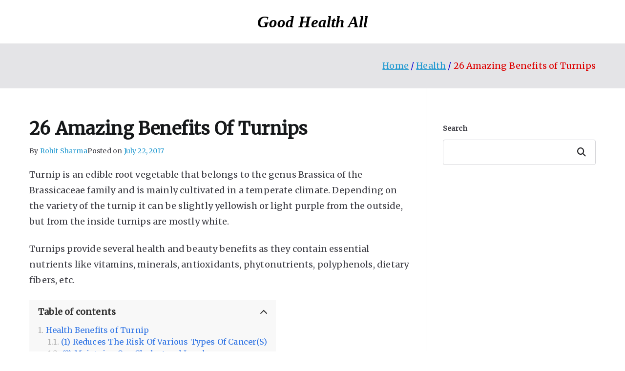

--- FILE ---
content_type: text/html; charset=UTF-8
request_url: https://goodhealthall.com/turnips-health-beauty-benefits/
body_size: 22728
content:
<!doctype html>
<html lang="en-US" prefix="og: https://ogp.me/ns#">
<head>
<meta charset="UTF-8">
<meta name="viewport" content="width=device-width, initial-scale=1">
<link rel="profile" href="https://gmpg.org/xfn/11">
<!-- Search Engine Optimization by Rank Math - https://rankmath.com/ -->
<title>26 Amazing Benefits Of Turnips</title>
<meta name="description" content="Turnip is an edible root vegetable that belongs to the genus Brassica of the Brassicaceae family and is mainly cultivated in a temperate climate. Depending on"/>
<meta name="robots" content="follow, index, max-snippet:-1, max-video-preview:-1, max-image-preview:large"/>
<link rel="canonical" href="https://goodhealthall.com/turnips-health-beauty-benefits/" />
<meta property="og:locale" content="en_US" />
<meta property="og:type" content="article" />
<meta property="og:title" content="26 Amazing Benefits Of Turnips" />
<meta property="og:description" content="Turnip is an edible root vegetable that belongs to the genus Brassica of the Brassicaceae family and is mainly cultivated in a temperate climate. Depending on" />
<meta property="og:url" content="https://goodhealthall.com/turnips-health-beauty-benefits/" />
<meta property="og:site_name" content="Good Health All" />
<meta property="article:publisher" content="https://www.facebook.com/goodhealthall" />
<meta property="article:author" content="https://www.facebook.com/bharatsharma2016" />
<meta property="article:section" content="Health" />
<meta property="og:updated_time" content="2023-03-10T15:16:46+05:30" />
<meta property="og:image" content="https://goodhealthall.com/wp-content/uploads/turnip-benefits.jpg" />
<meta property="og:image:secure_url" content="https://goodhealthall.com/wp-content/uploads/turnip-benefits.jpg" />
<meta property="og:image:width" content="1024" />
<meta property="og:image:height" content="682" />
<meta property="og:image:alt" content="turnip benefits" />
<meta property="og:image:type" content="image/jpeg" />
<meta property="article:published_time" content="2017-07-22T08:08:28+05:30" />
<meta property="article:modified_time" content="2023-03-10T15:16:46+05:30" />
<meta name="twitter:card" content="summary_large_image" />
<meta name="twitter:title" content="26 Amazing Benefits Of Turnips" />
<meta name="twitter:description" content="Turnip is an edible root vegetable that belongs to the genus Brassica of the Brassicaceae family and is mainly cultivated in a temperate climate. Depending on" />
<meta name="twitter:site" content="@GHA_articles" />
<meta name="twitter:creator" content="@gha_articles" />
<meta name="twitter:image" content="https://goodhealthall.com/wp-content/uploads/turnip-benefits.jpg" />
<meta name="twitter:label1" content="Written by" />
<meta name="twitter:data1" content="Rohit Sharma" />
<meta name="twitter:label2" content="Time to read" />
<meta name="twitter:data2" content="15 minutes" />
<script type="application/ld+json" class="rank-math-schema">{"@context":"https://schema.org","@graph":[{"@type":["Organization"],"@id":"https://goodhealthall.com/#organization","name":"Good Health All","url":"https://goodhealthall.com","sameAs":["https://www.facebook.com/goodhealthall","https://twitter.com/GHA_articles"],"logo":{"@type":"ImageObject","@id":"https://goodhealthall.com/#logo","url":"https://goodhealthall.com/wp-content/uploads/2018/03/GoodHealthAll.jpg","contentUrl":"https://goodhealthall.com/wp-content/uploads/2018/03/GoodHealthAll.jpg","caption":"Good Health All","inLanguage":"en-US"},"openingHours":["Monday,Tuesday,Wednesday,Thursday,Friday,Saturday,Sunday 09:00-17:00"]},{"@type":"WebSite","@id":"https://goodhealthall.com/#website","url":"https://goodhealthall.com","name":"Good Health All","publisher":{"@id":"https://goodhealthall.com/#organization"},"inLanguage":"en-US"},{"@type":"ImageObject","@id":"https://goodhealthall.com/wp-content/uploads/turnip-benefits.jpg","url":"https://goodhealthall.com/wp-content/uploads/turnip-benefits.jpg","width":"1024","height":"682","caption":"turnip benefits","inLanguage":"en-US"},{"@type":"WebPage","@id":"https://goodhealthall.com/turnips-health-beauty-benefits/#webpage","url":"https://goodhealthall.com/turnips-health-beauty-benefits/","name":"26 Amazing Benefits Of Turnips","datePublished":"2017-07-22T08:08:28+05:30","dateModified":"2023-03-10T15:16:46+05:30","isPartOf":{"@id":"https://goodhealthall.com/#website"},"primaryImageOfPage":{"@id":"https://goodhealthall.com/wp-content/uploads/turnip-benefits.jpg"},"inLanguage":"en-US"},{"@type":"BlogPosting","headline":"26 Amazing Benefits Of Turnips","datePublished":"2017-07-22T08:08:28+05:30","dateModified":"2023-03-10T15:16:46+05:30","author":{"@type":"Person","name":"Bharat Sharma"},"name":"26 Amazing Benefits Of Turnips","articleSection":"Health","@id":"https://goodhealthall.com/turnips-health-beauty-benefits/#schema-14332","isPartOf":{"@id":"https://goodhealthall.com/turnips-health-beauty-benefits/#webpage"},"publisher":{"@id":"https://goodhealthall.com/#organization"},"image":{"@id":"https://goodhealthall.com/wp-content/uploads/turnip-benefits.jpg"},"inLanguage":"en-US","mainEntityOfPage":{"@id":"https://goodhealthall.com/turnips-health-beauty-benefits/#webpage"}}]}</script>
<!-- /Rank Math WordPress SEO plugin -->
<link rel='dns-prefetch' href='//fonts.googleapis.com' />
<link rel="alternate" type="application/rss+xml" title="Good Health All &raquo; Feed" href="https://goodhealthall.com/feed/" />
<link rel="alternate" type="application/rss+xml" title="Good Health All &raquo; Comments Feed" href="https://goodhealthall.com/comments/feed/" />
<link rel="alternate" title="oEmbed (JSON)" type="application/json+oembed" href="https://goodhealthall.com/wp-json/oembed/1.0/embed?url=https%3A%2F%2Fgoodhealthall.com%2Fturnips-health-beauty-benefits%2F" />
<link rel="alternate" title="oEmbed (XML)" type="text/xml+oembed" href="https://goodhealthall.com/wp-json/oembed/1.0/embed?url=https%3A%2F%2Fgoodhealthall.com%2Fturnips-health-beauty-benefits%2F&#038;format=xml" />
<script id="ezoic-wp-plugin-cmp" src="https://cmp.gatekeeperconsent.com/min.js" data-cfasync="false"></script>
<script id="ezoic-wp-plugin-gatekeeper" src="https://the.gatekeeperconsent.com/cmp.min.js" data-cfasync="false"></script>
<style id='wp-img-auto-sizes-contain-inline-css' type='text/css'>
img:is([sizes=auto i],[sizes^="auto," i]){contain-intrinsic-size:3000px 1500px}
/*# sourceURL=wp-img-auto-sizes-contain-inline-css */
</style>
<style id='wp-block-library-inline-css' type='text/css'>
:root{--wp-block-synced-color:#7a00df;--wp-block-synced-color--rgb:122,0,223;--wp-bound-block-color:var(--wp-block-synced-color);--wp-editor-canvas-background:#ddd;--wp-admin-theme-color:#007cba;--wp-admin-theme-color--rgb:0,124,186;--wp-admin-theme-color-darker-10:#006ba1;--wp-admin-theme-color-darker-10--rgb:0,107,160.5;--wp-admin-theme-color-darker-20:#005a87;--wp-admin-theme-color-darker-20--rgb:0,90,135;--wp-admin-border-width-focus:2px}@media (min-resolution:192dpi){:root{--wp-admin-border-width-focus:1.5px}}.wp-element-button{cursor:pointer}:root .has-very-light-gray-background-color{background-color:#eee}:root .has-very-dark-gray-background-color{background-color:#313131}:root .has-very-light-gray-color{color:#eee}:root .has-very-dark-gray-color{color:#313131}:root .has-vivid-green-cyan-to-vivid-cyan-blue-gradient-background{background:linear-gradient(135deg,#00d084,#0693e3)}:root .has-purple-crush-gradient-background{background:linear-gradient(135deg,#34e2e4,#4721fb 50%,#ab1dfe)}:root .has-hazy-dawn-gradient-background{background:linear-gradient(135deg,#faaca8,#dad0ec)}:root .has-subdued-olive-gradient-background{background:linear-gradient(135deg,#fafae1,#67a671)}:root .has-atomic-cream-gradient-background{background:linear-gradient(135deg,#fdd79a,#004a59)}:root .has-nightshade-gradient-background{background:linear-gradient(135deg,#330968,#31cdcf)}:root .has-midnight-gradient-background{background:linear-gradient(135deg,#020381,#2874fc)}:root{--wp--preset--font-size--normal:16px;--wp--preset--font-size--huge:42px}.has-regular-font-size{font-size:1em}.has-larger-font-size{font-size:2.625em}.has-normal-font-size{font-size:var(--wp--preset--font-size--normal)}.has-huge-font-size{font-size:var(--wp--preset--font-size--huge)}.has-text-align-center{text-align:center}.has-text-align-left{text-align:left}.has-text-align-right{text-align:right}.has-fit-text{white-space:nowrap!important}#end-resizable-editor-section{display:none}.aligncenter{clear:both}.items-justified-left{justify-content:flex-start}.items-justified-center{justify-content:center}.items-justified-right{justify-content:flex-end}.items-justified-space-between{justify-content:space-between}.screen-reader-text{border:0;clip-path:inset(50%);height:1px;margin:-1px;overflow:hidden;padding:0;position:absolute;width:1px;word-wrap:normal!important}.screen-reader-text:focus{background-color:#ddd;clip-path:none;color:#444;display:block;font-size:1em;height:auto;left:5px;line-height:normal;padding:15px 23px 14px;text-decoration:none;top:5px;width:auto;z-index:100000}html :where(.has-border-color){border-style:solid}html :where([style*=border-top-color]){border-top-style:solid}html :where([style*=border-right-color]){border-right-style:solid}html :where([style*=border-bottom-color]){border-bottom-style:solid}html :where([style*=border-left-color]){border-left-style:solid}html :where([style*=border-width]){border-style:solid}html :where([style*=border-top-width]){border-top-style:solid}html :where([style*=border-right-width]){border-right-style:solid}html :where([style*=border-bottom-width]){border-bottom-style:solid}html :where([style*=border-left-width]){border-left-style:solid}html :where(img[class*=wp-image-]){height:auto;max-width:100%}:where(figure){margin:0 0 1em}html :where(.is-position-sticky){--wp-admin--admin-bar--position-offset:var(--wp-admin--admin-bar--height,0px)}@media screen and (max-width:600px){html :where(.is-position-sticky){--wp-admin--admin-bar--position-offset:0px}}
/*# sourceURL=wp-block-library-inline-css */
</style><style id='wp-block-search-inline-css' type='text/css'>
.wp-block-search__button{margin-left:10px;word-break:normal}.wp-block-search__button.has-icon{line-height:0}.wp-block-search__button svg{height:1.25em;min-height:24px;min-width:24px;width:1.25em;fill:currentColor;vertical-align:text-bottom}:where(.wp-block-search__button){border:1px solid #ccc;padding:6px 10px}.wp-block-search__inside-wrapper{display:flex;flex:auto;flex-wrap:nowrap;max-width:100%}.wp-block-search__label{width:100%}.wp-block-search.wp-block-search__button-only .wp-block-search__button{box-sizing:border-box;display:flex;flex-shrink:0;justify-content:center;margin-left:0;max-width:100%}.wp-block-search.wp-block-search__button-only .wp-block-search__inside-wrapper{min-width:0!important;transition-property:width}.wp-block-search.wp-block-search__button-only .wp-block-search__input{flex-basis:100%;transition-duration:.3s}.wp-block-search.wp-block-search__button-only.wp-block-search__searchfield-hidden,.wp-block-search.wp-block-search__button-only.wp-block-search__searchfield-hidden .wp-block-search__inside-wrapper{overflow:hidden}.wp-block-search.wp-block-search__button-only.wp-block-search__searchfield-hidden .wp-block-search__input{border-left-width:0!important;border-right-width:0!important;flex-basis:0;flex-grow:0;margin:0;min-width:0!important;padding-left:0!important;padding-right:0!important;width:0!important}:where(.wp-block-search__input){appearance:none;border:1px solid #949494;flex-grow:1;font-family:inherit;font-size:inherit;font-style:inherit;font-weight:inherit;letter-spacing:inherit;line-height:inherit;margin-left:0;margin-right:0;min-width:3rem;padding:8px;text-decoration:unset!important;text-transform:inherit}:where(.wp-block-search__button-inside .wp-block-search__inside-wrapper){background-color:#fff;border:1px solid #949494;box-sizing:border-box;padding:4px}:where(.wp-block-search__button-inside .wp-block-search__inside-wrapper) .wp-block-search__input{border:none;border-radius:0;padding:0 4px}:where(.wp-block-search__button-inside .wp-block-search__inside-wrapper) .wp-block-search__input:focus{outline:none}:where(.wp-block-search__button-inside .wp-block-search__inside-wrapper) :where(.wp-block-search__button){padding:4px 8px}.wp-block-search.aligncenter .wp-block-search__inside-wrapper{margin:auto}.wp-block[data-align=right] .wp-block-search.wp-block-search__button-only .wp-block-search__inside-wrapper{float:right}
/*# sourceURL=https://goodhealthall.com/wp-includes/blocks/search/style.min.css */
</style>
<style id='wp-block-search-theme-inline-css' type='text/css'>
.wp-block-search .wp-block-search__label{font-weight:700}.wp-block-search__button{border:1px solid #ccc;padding:.375em .625em}
/*# sourceURL=https://goodhealthall.com/wp-includes/blocks/search/theme.min.css */
</style>
<style id='global-styles-inline-css' type='text/css'>
:root{--wp--preset--aspect-ratio--square: 1;--wp--preset--aspect-ratio--4-3: 4/3;--wp--preset--aspect-ratio--3-4: 3/4;--wp--preset--aspect-ratio--3-2: 3/2;--wp--preset--aspect-ratio--2-3: 2/3;--wp--preset--aspect-ratio--16-9: 16/9;--wp--preset--aspect-ratio--9-16: 9/16;--wp--preset--color--black: #000000;--wp--preset--color--cyan-bluish-gray: #abb8c3;--wp--preset--color--white: #ffffff;--wp--preset--color--pale-pink: #f78da7;--wp--preset--color--vivid-red: #cf2e2e;--wp--preset--color--luminous-vivid-orange: #ff6900;--wp--preset--color--luminous-vivid-amber: #fcb900;--wp--preset--color--light-green-cyan: #7bdcb5;--wp--preset--color--vivid-green-cyan: #00d084;--wp--preset--color--pale-cyan-blue: #8ed1fc;--wp--preset--color--vivid-cyan-blue: #0693e3;--wp--preset--color--vivid-purple: #9b51e0;--wp--preset--color--zakra-color-1: #027ABB;--wp--preset--color--zakra-color-2: #015EA0;--wp--preset--color--zakra-color-3: #FFFFFF;--wp--preset--color--zakra-color-4: #F6FEFC;--wp--preset--color--zakra-color-5: #181818;--wp--preset--color--zakra-color-6: #1F1F32;--wp--preset--color--zakra-color-7: #3F3F46;--wp--preset--color--zakra-color-8: #FFFFFF;--wp--preset--color--zakra-color-9: #E4E4E7;--wp--preset--gradient--vivid-cyan-blue-to-vivid-purple: linear-gradient(135deg,rgb(6,147,227) 0%,rgb(155,81,224) 100%);--wp--preset--gradient--light-green-cyan-to-vivid-green-cyan: linear-gradient(135deg,rgb(122,220,180) 0%,rgb(0,208,130) 100%);--wp--preset--gradient--luminous-vivid-amber-to-luminous-vivid-orange: linear-gradient(135deg,rgb(252,185,0) 0%,rgb(255,105,0) 100%);--wp--preset--gradient--luminous-vivid-orange-to-vivid-red: linear-gradient(135deg,rgb(255,105,0) 0%,rgb(207,46,46) 100%);--wp--preset--gradient--very-light-gray-to-cyan-bluish-gray: linear-gradient(135deg,rgb(238,238,238) 0%,rgb(169,184,195) 100%);--wp--preset--gradient--cool-to-warm-spectrum: linear-gradient(135deg,rgb(74,234,220) 0%,rgb(151,120,209) 20%,rgb(207,42,186) 40%,rgb(238,44,130) 60%,rgb(251,105,98) 80%,rgb(254,248,76) 100%);--wp--preset--gradient--blush-light-purple: linear-gradient(135deg,rgb(255,206,236) 0%,rgb(152,150,240) 100%);--wp--preset--gradient--blush-bordeaux: linear-gradient(135deg,rgb(254,205,165) 0%,rgb(254,45,45) 50%,rgb(107,0,62) 100%);--wp--preset--gradient--luminous-dusk: linear-gradient(135deg,rgb(255,203,112) 0%,rgb(199,81,192) 50%,rgb(65,88,208) 100%);--wp--preset--gradient--pale-ocean: linear-gradient(135deg,rgb(255,245,203) 0%,rgb(182,227,212) 50%,rgb(51,167,181) 100%);--wp--preset--gradient--electric-grass: linear-gradient(135deg,rgb(202,248,128) 0%,rgb(113,206,126) 100%);--wp--preset--gradient--midnight: linear-gradient(135deg,rgb(2,3,129) 0%,rgb(40,116,252) 100%);--wp--preset--font-size--small: 13px;--wp--preset--font-size--medium: 20px;--wp--preset--font-size--large: 36px;--wp--preset--font-size--x-large: 42px;--wp--preset--spacing--20: 0.44rem;--wp--preset--spacing--30: 0.67rem;--wp--preset--spacing--40: 1rem;--wp--preset--spacing--50: 1.5rem;--wp--preset--spacing--60: 2.25rem;--wp--preset--spacing--70: 3.38rem;--wp--preset--spacing--80: 5.06rem;--wp--preset--shadow--natural: 6px 6px 9px rgba(0, 0, 0, 0.2);--wp--preset--shadow--deep: 12px 12px 50px rgba(0, 0, 0, 0.4);--wp--preset--shadow--sharp: 6px 6px 0px rgba(0, 0, 0, 0.2);--wp--preset--shadow--outlined: 6px 6px 0px -3px rgb(255, 255, 255), 6px 6px rgb(0, 0, 0);--wp--preset--shadow--crisp: 6px 6px 0px rgb(0, 0, 0);}:root { --wp--style--global--content-size: 760px;--wp--style--global--wide-size: 1160px; }:where(body) { margin: 0; }.wp-site-blocks > .alignleft { float: left; margin-right: 2em; }.wp-site-blocks > .alignright { float: right; margin-left: 2em; }.wp-site-blocks > .aligncenter { justify-content: center; margin-left: auto; margin-right: auto; }:where(.wp-site-blocks) > * { margin-block-start: 24px; margin-block-end: 0; }:where(.wp-site-blocks) > :first-child { margin-block-start: 0; }:where(.wp-site-blocks) > :last-child { margin-block-end: 0; }:root { --wp--style--block-gap: 24px; }:root :where(.is-layout-flow) > :first-child{margin-block-start: 0;}:root :where(.is-layout-flow) > :last-child{margin-block-end: 0;}:root :where(.is-layout-flow) > *{margin-block-start: 24px;margin-block-end: 0;}:root :where(.is-layout-constrained) > :first-child{margin-block-start: 0;}:root :where(.is-layout-constrained) > :last-child{margin-block-end: 0;}:root :where(.is-layout-constrained) > *{margin-block-start: 24px;margin-block-end: 0;}:root :where(.is-layout-flex){gap: 24px;}:root :where(.is-layout-grid){gap: 24px;}.is-layout-flow > .alignleft{float: left;margin-inline-start: 0;margin-inline-end: 2em;}.is-layout-flow > .alignright{float: right;margin-inline-start: 2em;margin-inline-end: 0;}.is-layout-flow > .aligncenter{margin-left: auto !important;margin-right: auto !important;}.is-layout-constrained > .alignleft{float: left;margin-inline-start: 0;margin-inline-end: 2em;}.is-layout-constrained > .alignright{float: right;margin-inline-start: 2em;margin-inline-end: 0;}.is-layout-constrained > .aligncenter{margin-left: auto !important;margin-right: auto !important;}.is-layout-constrained > :where(:not(.alignleft):not(.alignright):not(.alignfull)){max-width: var(--wp--style--global--content-size);margin-left: auto !important;margin-right: auto !important;}.is-layout-constrained > .alignwide{max-width: var(--wp--style--global--wide-size);}body .is-layout-flex{display: flex;}.is-layout-flex{flex-wrap: wrap;align-items: center;}.is-layout-flex > :is(*, div){margin: 0;}body .is-layout-grid{display: grid;}.is-layout-grid > :is(*, div){margin: 0;}body{padding-top: 0px;padding-right: 0px;padding-bottom: 0px;padding-left: 0px;}a:where(:not(.wp-element-button)){text-decoration: underline;}:root :where(.wp-element-button, .wp-block-button__link){background-color: #32373c;border-width: 0;color: #fff;font-family: inherit;font-size: inherit;font-style: inherit;font-weight: inherit;letter-spacing: inherit;line-height: inherit;padding-top: calc(0.667em + 2px);padding-right: calc(1.333em + 2px);padding-bottom: calc(0.667em + 2px);padding-left: calc(1.333em + 2px);text-decoration: none;text-transform: inherit;}.has-black-color{color: var(--wp--preset--color--black) !important;}.has-cyan-bluish-gray-color{color: var(--wp--preset--color--cyan-bluish-gray) !important;}.has-white-color{color: var(--wp--preset--color--white) !important;}.has-pale-pink-color{color: var(--wp--preset--color--pale-pink) !important;}.has-vivid-red-color{color: var(--wp--preset--color--vivid-red) !important;}.has-luminous-vivid-orange-color{color: var(--wp--preset--color--luminous-vivid-orange) !important;}.has-luminous-vivid-amber-color{color: var(--wp--preset--color--luminous-vivid-amber) !important;}.has-light-green-cyan-color{color: var(--wp--preset--color--light-green-cyan) !important;}.has-vivid-green-cyan-color{color: var(--wp--preset--color--vivid-green-cyan) !important;}.has-pale-cyan-blue-color{color: var(--wp--preset--color--pale-cyan-blue) !important;}.has-vivid-cyan-blue-color{color: var(--wp--preset--color--vivid-cyan-blue) !important;}.has-vivid-purple-color{color: var(--wp--preset--color--vivid-purple) !important;}.has-zakra-color-1-color{color: var(--wp--preset--color--zakra-color-1) !important;}.has-zakra-color-2-color{color: var(--wp--preset--color--zakra-color-2) !important;}.has-zakra-color-3-color{color: var(--wp--preset--color--zakra-color-3) !important;}.has-zakra-color-4-color{color: var(--wp--preset--color--zakra-color-4) !important;}.has-zakra-color-5-color{color: var(--wp--preset--color--zakra-color-5) !important;}.has-zakra-color-6-color{color: var(--wp--preset--color--zakra-color-6) !important;}.has-zakra-color-7-color{color: var(--wp--preset--color--zakra-color-7) !important;}.has-zakra-color-8-color{color: var(--wp--preset--color--zakra-color-8) !important;}.has-zakra-color-9-color{color: var(--wp--preset--color--zakra-color-9) !important;}.has-black-background-color{background-color: var(--wp--preset--color--black) !important;}.has-cyan-bluish-gray-background-color{background-color: var(--wp--preset--color--cyan-bluish-gray) !important;}.has-white-background-color{background-color: var(--wp--preset--color--white) !important;}.has-pale-pink-background-color{background-color: var(--wp--preset--color--pale-pink) !important;}.has-vivid-red-background-color{background-color: var(--wp--preset--color--vivid-red) !important;}.has-luminous-vivid-orange-background-color{background-color: var(--wp--preset--color--luminous-vivid-orange) !important;}.has-luminous-vivid-amber-background-color{background-color: var(--wp--preset--color--luminous-vivid-amber) !important;}.has-light-green-cyan-background-color{background-color: var(--wp--preset--color--light-green-cyan) !important;}.has-vivid-green-cyan-background-color{background-color: var(--wp--preset--color--vivid-green-cyan) !important;}.has-pale-cyan-blue-background-color{background-color: var(--wp--preset--color--pale-cyan-blue) !important;}.has-vivid-cyan-blue-background-color{background-color: var(--wp--preset--color--vivid-cyan-blue) !important;}.has-vivid-purple-background-color{background-color: var(--wp--preset--color--vivid-purple) !important;}.has-zakra-color-1-background-color{background-color: var(--wp--preset--color--zakra-color-1) !important;}.has-zakra-color-2-background-color{background-color: var(--wp--preset--color--zakra-color-2) !important;}.has-zakra-color-3-background-color{background-color: var(--wp--preset--color--zakra-color-3) !important;}.has-zakra-color-4-background-color{background-color: var(--wp--preset--color--zakra-color-4) !important;}.has-zakra-color-5-background-color{background-color: var(--wp--preset--color--zakra-color-5) !important;}.has-zakra-color-6-background-color{background-color: var(--wp--preset--color--zakra-color-6) !important;}.has-zakra-color-7-background-color{background-color: var(--wp--preset--color--zakra-color-7) !important;}.has-zakra-color-8-background-color{background-color: var(--wp--preset--color--zakra-color-8) !important;}.has-zakra-color-9-background-color{background-color: var(--wp--preset--color--zakra-color-9) !important;}.has-black-border-color{border-color: var(--wp--preset--color--black) !important;}.has-cyan-bluish-gray-border-color{border-color: var(--wp--preset--color--cyan-bluish-gray) !important;}.has-white-border-color{border-color: var(--wp--preset--color--white) !important;}.has-pale-pink-border-color{border-color: var(--wp--preset--color--pale-pink) !important;}.has-vivid-red-border-color{border-color: var(--wp--preset--color--vivid-red) !important;}.has-luminous-vivid-orange-border-color{border-color: var(--wp--preset--color--luminous-vivid-orange) !important;}.has-luminous-vivid-amber-border-color{border-color: var(--wp--preset--color--luminous-vivid-amber) !important;}.has-light-green-cyan-border-color{border-color: var(--wp--preset--color--light-green-cyan) !important;}.has-vivid-green-cyan-border-color{border-color: var(--wp--preset--color--vivid-green-cyan) !important;}.has-pale-cyan-blue-border-color{border-color: var(--wp--preset--color--pale-cyan-blue) !important;}.has-vivid-cyan-blue-border-color{border-color: var(--wp--preset--color--vivid-cyan-blue) !important;}.has-vivid-purple-border-color{border-color: var(--wp--preset--color--vivid-purple) !important;}.has-zakra-color-1-border-color{border-color: var(--wp--preset--color--zakra-color-1) !important;}.has-zakra-color-2-border-color{border-color: var(--wp--preset--color--zakra-color-2) !important;}.has-zakra-color-3-border-color{border-color: var(--wp--preset--color--zakra-color-3) !important;}.has-zakra-color-4-border-color{border-color: var(--wp--preset--color--zakra-color-4) !important;}.has-zakra-color-5-border-color{border-color: var(--wp--preset--color--zakra-color-5) !important;}.has-zakra-color-6-border-color{border-color: var(--wp--preset--color--zakra-color-6) !important;}.has-zakra-color-7-border-color{border-color: var(--wp--preset--color--zakra-color-7) !important;}.has-zakra-color-8-border-color{border-color: var(--wp--preset--color--zakra-color-8) !important;}.has-zakra-color-9-border-color{border-color: var(--wp--preset--color--zakra-color-9) !important;}.has-vivid-cyan-blue-to-vivid-purple-gradient-background{background: var(--wp--preset--gradient--vivid-cyan-blue-to-vivid-purple) !important;}.has-light-green-cyan-to-vivid-green-cyan-gradient-background{background: var(--wp--preset--gradient--light-green-cyan-to-vivid-green-cyan) !important;}.has-luminous-vivid-amber-to-luminous-vivid-orange-gradient-background{background: var(--wp--preset--gradient--luminous-vivid-amber-to-luminous-vivid-orange) !important;}.has-luminous-vivid-orange-to-vivid-red-gradient-background{background: var(--wp--preset--gradient--luminous-vivid-orange-to-vivid-red) !important;}.has-very-light-gray-to-cyan-bluish-gray-gradient-background{background: var(--wp--preset--gradient--very-light-gray-to-cyan-bluish-gray) !important;}.has-cool-to-warm-spectrum-gradient-background{background: var(--wp--preset--gradient--cool-to-warm-spectrum) !important;}.has-blush-light-purple-gradient-background{background: var(--wp--preset--gradient--blush-light-purple) !important;}.has-blush-bordeaux-gradient-background{background: var(--wp--preset--gradient--blush-bordeaux) !important;}.has-luminous-dusk-gradient-background{background: var(--wp--preset--gradient--luminous-dusk) !important;}.has-pale-ocean-gradient-background{background: var(--wp--preset--gradient--pale-ocean) !important;}.has-electric-grass-gradient-background{background: var(--wp--preset--gradient--electric-grass) !important;}.has-midnight-gradient-background{background: var(--wp--preset--gradient--midnight) !important;}.has-small-font-size{font-size: var(--wp--preset--font-size--small) !important;}.has-medium-font-size{font-size: var(--wp--preset--font-size--medium) !important;}.has-large-font-size{font-size: var(--wp--preset--font-size--large) !important;}.has-x-large-font-size{font-size: var(--wp--preset--font-size--x-large) !important;}
/*# sourceURL=global-styles-inline-css */
</style>
<!-- <link rel='stylesheet' id='wpjoli-joli-tocv2-styles-css' href='https://goodhealthall.com/wp-content/plugins/joli-table-of-contents/assets/public/css/wpjoli-joli-table-of-contents.min.css?ver=2.8.2' type='text/css' media='all' /> -->
<!-- <link rel='stylesheet' id='wpjoli-joli-tocv2-theme-basic-light-css' href='https://goodhealthall.com/wp-content/plugins/joli-table-of-contents/assets/public/css/themes/basic-light.min.css?ver=2.8.2' type='text/css' media='all' /> -->
<!-- <link rel='stylesheet' id='font-awesome-all-css' href='https://goodhealthall.com/wp-content/themes/zakra/inc/customizer/customind/assets/fontawesome/v6/css/all.min.css?ver=6.2.4' type='text/css' media='all' /> -->
<link rel="stylesheet" type="text/css" href="//goodhealthall.com/wp-content/cache/wpfc-minified/moe4iylz/3td5n.css" media="all"/>
<link rel='stylesheet' id='zakra_google_fonts-css' href='https://fonts.googleapis.com/css?family=Merriweather%3A0%7CGeorgia%2CTimes%2C%22Times+New+Roman%22%2Cserif%3A700%7C-apple-system%2C+BlinkMacSystemFont%2C+%22Segoe+UI%22%2C+Roboto%2C+Oxygen-Sans%2C+Ubuntu%2C+Cantarell%2C+%22Helvetica+Neue%22%2C+Helvetica%2C+Arial%2C+sans-serif%3A500&#038;ver=4.2.0' type='text/css' media='all' />
<!-- <link rel='stylesheet' id='zakra-style-css' href='https://goodhealthall.com/wp-content/themes/zakra/style.css?ver=4.2.0' type='text/css' media='all' /> -->
<link rel="stylesheet" type="text/css" href="//goodhealthall.com/wp-content/cache/wpfc-minified/kdap5wdi/3td5n.css" media="all"/>
<style id='zakra-style-inline-css' type='text/css'>
.zak-header-builder .zak-header-top-row{background-color:#18181B;}.zak-header-builder .zak-main-nav{border-bottom-color:#e9ecef;}.zak-header-builder .zak-secondary-nav{border-bottom-color:#e9ecef;}.zak-header-builder .zak-tertiary-menu{border-bottom-color:#e9ecef;}.zak-header-builder .zak-header-buttons .zak-header-button .zak-button{background-color:#027abb;}.zak-footer-builder .zak-footer-bottom-row{background-color:#18181B;}.zak-footer-builder .zak-footer-bottom-row{border-color:#3F3F46;}.zak-footer-builder .zak-footer-bottom-row{color:#fafafa;}.zak-header-builder, .zak-header-sticky-wrapper .sticky-header{border-color:#E4E4E7;}.zak-footer-builder .zak-footer-main-row ul li{border-bottom-color:#e9ecef;}:root{--top-grid-columns: 4;
--main-grid-columns: 4;
--bottom-grid-columns: 1;
} .zak-footer-builder .zak-bottom-row{justify-items: center;} .zak-footer-builder .zak-footer-bottom-row .zak-footer-col{flex-direction: column;}.zak-footer-builder .zak-footer-main-row .zak-footer-col{flex-direction: column;}.zak-footer-builder .zak-footer-top-row .zak-footer-col{flex-direction: column;}.zak-footer-builder .zak-copyright{text-align: center;}.zak-footer-builder .zak-footer-nav{display: flex; justify-content: center;}.zak-footer-builder .zak-footer-nav-2{display: flex; justify-content: center;}.zak-footer-builder .zak-html-1{text-align: center;}.zak-footer-builder .zak-html-2{text-align: center;}.zak-footer-builder .footer-social-icons{text-align: ;}.zak-footer-builder .widget-footer-sidebar-1{text-align: ;}.zak-footer-builder .widget-footer-sidebar-2{text-align: ;}.zak-footer-builder .widget-footer-sidebar-3{text-align: ;}.zak-footer-builder .widget-footer-sidebar-4{text-align: ;}.zak-footer-builder .widget-footer-bar-col-1-sidebar{text-align: ;}.zak-footer-builder .widget-footer-bar-col-2-sidebar{text-align: ;} :root{--zakra-color-1: #027ABB;--zakra-color-2: #015EA0;--zakra-color-3: #FFFFFF;--zakra-color-4: #F6FEFC;--zakra-color-5: #181818;--zakra-color-6: #1F1F32;--zakra-color-7: #3F3F46;--zakra-color-8: #FFFFFF;--zakra-color-9: #E4E4E7;}.zak-container{max-width:1160px;} .zak-container--boxed .zak-site{max-width:1160px;}@media screen and (min-width: 768px) {.zak-primary{width:70%;}}a:hover, a:focus,
.zak-primary-nav ul li:hover > a,
.zak-primary-nav ul .current_page_item > a,
.zak-entry-summary a,
.zak-entry-meta a, .zak-post-content .zak-entry-footer a:hover,
.pagebuilder-content a, .zak-style-2 .zak-entry-meta span,
.zak-style-2 .zak-entry-meta a,
.entry-title:hover a,
.zak-breadcrumbs .trail-items a,
.breadcrumbs .trail-items a,
.entry-content a,
.edit-link a,
.zak-footer-bar a:hover,
.widget li a,
#comments .comment-content a,
#comments .reply,
button:hover,
.zak-button:hover,
.zak-entry-footer .edit-link a,
.zak-header-action .yith-wcwl-items-count .yith-wcwl-icon span,
.pagebuilder-content a, .zak-entry-footer a,
.zak-header-buttons .zak-header-button--2 .zak-button,
.zak-header-buttons .zak-header-button .zak-button:hover,
.woocommerce-cart .coupon button.button{color:#269bd1;}.zak-post-content .entry-button:hover .zak-icon,
.zak-error-404 .zak-button:hover svg,
.zak-style-2 .zak-entry-meta span .zak-icon,
.entry-button .zak-icon{fill:#269bd1;}blockquote, .wp-block-quote,
button, input[type="button"],
input[type="reset"],
input[type="submit"],
.wp-block-button .wp-block-button__link,
blockquote.has-text-align-right, .wp-block-quote.has-text-align-right,
button:hover,
.wp-block-button .wp-block-button__link:hover,
.zak-button:hover,
.zak-header-buttons .zak-header-button .zak-button,
.zak-header-buttons .zak-header-button.zak-header-button--2 .zak-button,
.zak-header-buttons .zak-header-button .zak-button:hover,
.woocommerce-cart .coupon button.button,
.woocommerce-cart .actions > button.button{border-color:#269bd1;}.zak-primary-nav.zak-layout-1-style-2 > ul > li.current_page_item > a::before,
.zak-primary-nav.zak-layout-1-style-2 > ul a:hover::before,
.zak-primary-nav.zak-layout-1-style-2 > ul > li.current-menu-item > a::before,
.zak-primary-nav.zak-layout-1-style-3 > ul > li.current_page_item > a::before,
.zak-primary-nav.zak-layout-1-style-3 > ul > li.current-menu-item > a::before,
.zak-primary-nav.zak-layout-1-style-4 > ul > li.current_page_item > a::before,
.zak-primary-nav.zak-layout-1-style-4 > ul > li.current-menu-item > a::before,
.zak-scroll-to-top:hover, button, input[type="button"], input[type="reset"],
input[type="submit"], .zak-header-buttons .zak-header-button--1 .zak-button,
.wp-block-button .wp-block-button__link,
.zak-menu-item-cart .cart-page-link .count,
.widget .wp-block-heading::before,
#comments .comments-title::before,
#comments .comment-reply-title::before,
.widget .widget-title::before,
.zak-footer-builder .zak-footer-main-row .widget .wp-block-heading::before,
.zak-footer-builder .zak-footer-top-row .widget .wp-block-heading::before,
.zak-footer-builder .zak-footer-bottom-row .widget .wp-block-heading::before,
.zak-footer-builder .zak-footer-main-row .widget .widget-title::before,
.zak-footer-builder .zak-footer-top-row .widget .widget-title::before,
.zak-footer-builder .zak-footer-bottom-row .widget .widget-title::before,
.woocommerce-cart .actions .coupon button.button:hover,
.woocommerce-cart .actions > button.button,
.woocommerce-cart .actions > button.button:hover{background-color:#269bd1;}button, input[type="button"],
input[type="reset"],
input[type="submit"],
.wp-block-button .wp-block-button__link,
.zak-button{border-color:#269bd1;background-color:#269bd1;}body, .woocommerce-ordering select{color:#3F3F46;}.zak-header, .zak-post, .zak-secondary, .zak-footer-bar, .zak-primary-nav .sub-menu, .zak-primary-nav .sub-menu li, .posts-navigation, #comments, .post-navigation, blockquote, .wp-block-quote, .zak-posts .zak-post, .zak-content-area--boxed .widget{border-color:#E4E4E7;}hr .zak-container--separate, {background-color:#E4E4E7;}.entry-content a{color:#027abb;}.zak-entry-footer a:hover,
.entry-button:hover,
.zak-entry-footer a:hover,
.entry-content a:hover,
.pagebuilder-content a:hover, .pagebuilder-content a:hover{color:#e82995;}.entry-button:hover .zak-icon{fill:#e82995;}.zak-content{}body{font-family:Merriweather;font-weight:400;font-size:18px;line-height:1.8;}@media(max-width:600px){body{font-size:18px;}}h1, h2, h3, h4, h5, h6{font-family:default;text-transform:capitalize;font-weight:700;line-height:1.3;}h1{font-family:default;text-transform:capitalize;font-weight:500;font-size:3.6rem;line-height:1.3;}h2{font-family:default;text-transform:capitalize;font-weight:500;font-size:3.24rem;line-height:1.3;}h3{font-family:default;text-transform:capitalize;font-weight:500;font-size:2.88rem;line-height:1.3;}h4{font-family:default;text-transform:capitalize;font-weight:500;font-size:2.52rem;line-height:1.3;}h5{font-family:default;text-transform:capitalize;font-weight:500;font-size:1.89072rem;line-height:1.3;}h6{font-family:default;text-transform:capitalize;font-weight:500;font-size:1.62rem;line-height:1.3;}button, input[type="button"], input[type="reset"], input[type="submit"], #infinite-handle span, .wp-block-button .wp-block-button__link{padding-top:10px;padding-right:15px;padding-bottom:10px;padding-left:15px;}button, input[type="button"], input[type="reset"], input[type="submit"], #infinite-handle span, .wp-block-button .wp-block-button__link{color:#ffffff;}button, input[type="button"], input[type="reset"], input[type="submit"], #infinite-handle span, .wp-block-button .wp-block-button__link{background-color:#027abb;}.site-title{color:#000000;}.site-branding .site-title{font-family:Georgia,Times,"Times New Roman",serif;font-style:oblique;font-weight:700;font-size:3.33072rem;line-height:1.5;}@media(max-width:768px){.site-branding .site-title{font-size:3.33072rem;}}@media(max-width:600px){.site-branding .site-title{font-size:1.872rem;}}.zak-header .zak-top-bar{background-size:contain;}.zak-header .zak-main-header{background-color:rgb(255,255,255);background-size:contain;}.zak-header{border-bottom-width:0px;} .zak-header-sticky-wrapper .sticky-header{border-bottom-width:0px;}.zak-header-buttons .zak-header-button.zak-header-button--1 .zak-button{background-color:#027abb;}.zak-header .main-navigation{border-bottom-color:#e9ecef;}.zak-primary-nav ul li a{font-family:default;font-weight:700;font-size:1.728rem;line-height:1.8;}.zak-mobile-menu a{font-family:-apple-system, BlinkMacSystemFont, "Segoe UI", Roboto, Oxygen-Sans, Ubuntu, Cantarell, "Helvetica Neue", Helvetica, Arial, sans-serif;font-weight:500;font-size:1.44rem;line-height:1.8;}.has-page-header .zak-page-header{padding-top:px;padding-right:px;padding-bottom:px;padding-left:px;}.zak-page-header .breadcrumb-trail ul li{font-size:18px;}.zak-page-header .zak-page-title, .zakra-single-article .zak-entry-header .entry-title{color:rgb(22,24,26);}.zak-page-header, .zak-container--separate .zak-page-header{background-position:center center;background-size:contain;}.zak-page-header .breadcrumb-trail ul li{color:rgb(221,0,0);}.zak-page-header .breadcrumb-trail ul li::after{color:rgb(12,2,211);}.zak-page-header .breadcrumb-trail ul li a:hover {color:#027abb;}.zak-secondary .widget .widget-title, .zak-secondary .widget .wp-block-heading{font-family:default;font-weight:500;font-size:1.728rem;line-height:1.3;}.zak-secondary .widget, .zak-secondary .widget li a{font-family:default;font-weight:700;font-size:15px;line-height:1.8;}.zak-footer .zak-footer-cols, .zak-footer .zak-footer-cols p{color:#D4D4D8;}.zak-footer-cols{border-top-color:#e9ecef;}.zak-footer-cols ul li{border-bottom-color:#e9ecef;}.zak-footer-bar{color:#fafafa;}.zak-footer-bar{border-top-color:#3f3f46;}.zak-scroll-to-top:hover{background-color:#1e7ba6;}:root {--e-global-color-zakracolor1: #027ABB;--e-global-color-zakracolor2: #015EA0;--e-global-color-zakracolor3: #FFFFFF;--e-global-color-zakracolor4: #F6FEFC;--e-global-color-zakracolor5: #181818;--e-global-color-zakracolor6: #1F1F32;--e-global-color-zakracolor7: #3F3F46;--e-global-color-zakracolor8: #FFFFFF;--e-global-color-zakracolor9: #E4E4E7;}
/*# sourceURL=zakra-style-inline-css */
</style>
<link rel="https://api.w.org/" href="https://goodhealthall.com/wp-json/" /><link rel="alternate" title="JSON" type="application/json" href="https://goodhealthall.com/wp-json/wp/v2/posts/5632" /><script id="ezoic-wp-plugin-js" async src="//www.ezojs.com/ezoic/sa.min.js"></script>
<script data-ezoic="1">window.ezstandalone = window.ezstandalone || {};ezstandalone.cmd = ezstandalone.cmd || [];</script>
<!-- GA Google Analytics @ https://m0n.co/ga -->
<script async src="https://www.googletagmanager.com/gtag/js?id=G-F0S874VFHC"></script>
<script>
window.dataLayer = window.dataLayer || [];
function gtag(){dataLayer.push(arguments);}
gtag('js', new Date());
gtag('config', 'G-F0S874VFHC');
</script>
<style type="text/css">
</style>
<link rel="icon" href="https://goodhealthall.com/wp-content/uploads/cropped-Good-Health-All-1-60x60.jpg" sizes="32x32" />
<link rel="icon" href="https://goodhealthall.com/wp-content/uploads/cropped-Good-Health-All-1.jpg" sizes="192x192" />
<link rel="apple-touch-icon" href="https://goodhealthall.com/wp-content/uploads/cropped-Good-Health-All-1.jpg" />
<meta name="msapplication-TileImage" content="https://goodhealthall.com/wp-content/uploads/cropped-Good-Health-All-1.jpg" />
<style type="text/css" id="wp-custom-css">
.btie-style-short a,
.btie-style-reviews a {
box-shadow: none !important;
color: black !important;
}
.btie-style-short a:hover,
.btie-style-reviews a:hover {
box-shadow: none !important;
color: black !important;
}
.btie-style-short {
counter-reset: totalReview;
max-width: 850px;
}
.btie-style-short caption {
caption-side: top !important;
display: table-caption !important;
order: -1;
text-align: center;
}
.btie-style-short h2 {
text-transform: uppercase;
margin-bottom: 50px;
}
.btie-style-short:after {
border-bottom: 1px solid #E9E9E9;
content: "";
width: 100%;
display: block;
}
table.btie-style-short {
border-collapse: collapse;
width: 100%;
height: 100%;
}
.btie-style-short tbody {
height: 100%;
}
.btie-style-short tr {
background-color: #FFF;
margin-bottom: 40px;
display: grid !important;
position: relative;
grid-template-columns: 1fr minmax(0, 2fr) 1fr;
column-gap: 10px;
row-gap: 2px;
padding: 50px 25px 25px;
box-shadow: 0 15px 40px rgb(166 172 201 / .2);
border-radius: 5px;
place-items: start start;
counter-increment: totalReview;
}
.btie-style-short tr td {
border: none;
}
.btie-style-short .toc-img {
grid-column-start: 1;
grid-column-end: 2;
grid-row-start: 1;
grid-row-end: 10;
align-self: center;
padding-right: 15px;
line-height: 0;
}
.btie-style-short .toc-img a {
display: block;
}
.btie-style-short .toc-img img {
object-fit: cover;
width: 100%;
max-width: 185px;
margin-top: 15px;
margin-bottom: 15px;
}
.btie-style-short .toc-det {
grid-column-start: 2;
grid-column-end: 4;
grid-row-start: 1;
grid-row-end: 2;
font-size: 24px;
line-height: 24px;
font-weight: 700;
place-self: start start;
width: 100%;
padding-left: 0;
}
.btie-style-short .toc-det a {
text-decoration: none !important;
color: black;
box-shadow: none;
}
.btie-style-short .toc-det a:hover {
text-decoration: underline !important;
text-decoration-color: black !important;
box-shadow: none;
}
.btie-style-short .toc-tag {
position: absolute;
top: -14px;
left: -12px;
display: inline-block;
background-color: #19212B;
color: #FFF;
z-index: 500;
font-weight: 700;
padding: 11px 20px;
font-size: 16px;
line-height: 19px;
text-transform: uppercase;
box-shadow: 2px 2px 2px 0 rgb(0 0 0 / .14);
width: auto;
text-align: left;
}
.btie-style-short .toc-tag::after {
content: " ";
display: block;
position: absolute;
left: -10px;
bottom: -8px;
border-color: #fff0 rgb(25 33 43 / .40) #fff0 #fff0;
border-style: inset solid inset inset;
border-width: 0 12px 8px 10px;
filter: brightness(50%);
z-index: 1;
}
.btie-style-short td.toc-pro1::before,
.btie-style-short td.toc-pro2::before,
.btie-style-short td.toc-pro3::before {
content: '✔';
font-size: 12px;
color: #19212B;
margin-right: 5px;
display: inline-block;
width: 16px;
text-align: center;
font-weight: 700;
}
.btie-style-short .toc-pro1,
.btie-style-short .toc-pro2,
.btie-style-short .toc-pro3 {
font-size: 16px;
line-height: 22px;
padding: 0;
padding-bottom: 0;
overflow: hidden;
text-overflow: ellipsis;
white-space: nowrap;
min-width: 0;
width: 100%;
}
.btie-style-short .toc-pro1 {
grid-column-start: 2;
grid-column-end: 3;
grid-row-start: 4;
grid-row-end: 5;
align-self: start;
}
.btie-style-short .toc-pro2 {
grid-column-start: 2;
grid-column-end: 3;
grid-row-start: 5;
grid-row-end: 6;
align-self: start;
}
.btie-style-short .toc-pro3 {
grid-column-start: 2;
grid-column-end: 3;
grid-row-start: 6;
grid-row-end: 7;
align-self: start;
}
.btie-style-short .toc-but {
grid-column-start: 3;
grid-column-end: 4;
grid-row-start: 4;
grid-row-end: 6;
display: flex;
align-self: center;
justify-self: center;
text-align: center;
padding: 10px 20px;
font-size: 15px;
line-height: 22px;
text-transform: uppercase;
font-weight: 700;
border-radius: 5px;
color: #FAF9F9;
background-color: #19212B;
box-shadow: 0 15px 40px rgb(166 172 201 / .2);
}
.btie-style-short .toc-but a {
color: #FFF !important;
text-decoration: none;
box-shadow: none;
align-self: center;
}
.btie-style-short .toc-but:hover,
.btie-style-short .toc-but:active {
text-decoration-color: #FAF9F9 !important;
transform: matrix(1.02, 0, 0, 1.02, 0, 0);
box-shadow: 0 20px 35px rgb(160 164 183 / .417);
text-decoration: underline;
}
.btie-style-short .toc-rev {
grid-column-start: 3;
grid-column-end: 4;
grid-row-start: 6;
grid-row-end: 7;
align-self: start;
justify-self: center;
font-size: 15px;
text-decoration: underline;
padding-left: 0;
padding-right: 0;
text-align: center;
line-height: 20px;
}
.btie-style-short .toc-rev a:hover {
font-weight: 600;
}
/* Tablet breakpoint */
@media (max-width: 767px) {
.btie-style-short .toc-tag {
font-size: 16px;
}
.btie-style-short tr {
grid-template-columns: minmax(80px, 1fr) 1fr 1fr;
column-gap: 10px;
padding: 40px 20px 30px;
place-items: center center;
}
.btie-style-short .toc-img {
max-width: 150px;
grid-column-start: 1;
grid-column-end: 2;
grid-row-start: 1;
grid-row-end: 9;
}
.btie-style-short .toc-det {
grid-column-start: 2;
grid-column-end: 4;
grid-row-start: 1;
grid-row-end: 2;
font-size: 19px;
line-height: 22px;
margin-bottom: 10px;
}
.btie-style-short .toc-pro1 {
grid-column-start: 2;
grid-column-end: 4;
grid-row-start: 2;
grid-row-end: 3;
width: 100%;
font-size: 16px;
line-height: 23px;
}
.btie-style-short .toc-pro2 {
grid-column-start: 2;
grid-column-end: 4;
grid-row-start: 3;
grid-row-end: 4;
width: 100%;
font-size: 16px;
line-height: 23px;
}
.btie-style-short .toc-pro3 {
grid-column-start: 2;
grid-column-end: 4;
grid-row-start: 4;
grid-row-end: 5;
width: 100%;
font-size: 16px;
line-height: 23px;
}
.btie-style-short .toc-but {
grid-column-start: 3;
grid-column-end: 4;
grid-row-start: 8;
grid-row-end: 9;
place-self: center end;
padding: 8px 14px;
justify-content: center;
}
.btie-style-short .toc-rev {
grid-column-start: 2;
grid-column-end: 3;
grid-row-start: 8;
grid-row-end: 9;
place-self: center start;
font-size: 16px;
line-height: 24px;
}
.btie-style-short .toc-rev:before {
content: "[ ";
}
.btie-style-short .toc-rev:after {
content: " ]";
}
}
/* Small tablet / large phone breakpoint */
@media (max-width: 549px) {
.btie-style-short {
display: flex;
flex-direction: column;
max-width: 95%;
margin-left: auto;
margin-right: auto;
}
.btie-style-short tbody {
padding-left: 10px;
padding-right: 10px;
}
.btie-style-short tr {
display: flex !important;
flex-direction: column;
max-width: 450px;
padding: 15px;
margin-bottom: 50px;
}
.btie-style-short .toc-det {
grid-column-start: 1;
grid-column-end: 2;
grid-row-start: 1;
grid-row-end: 2;
font-size: 25px;
line-height: 28px;
letter-spacing: -1px;
margin-top: 35px;
text-align: center;
}
.btie-style-short .toc-img {
grid-column-start: 1;
grid-column-end: 2;
grid-row-start: 2;
grid-row-end: 4;
min-width: 100px;
max-width: 200px;
}
.btie-style-short .toc-pro1,
.btie-style-short .toc-pro2,
.btie-style-short .toc-pro3 {
align-self: center;
max-width: 70%;
overflow: hidden;
text-overflow: ellipsis;
white-space: nowrap;
}
.btie-style-short .toc-but {
min-width: 160px;
font-size: 16px;
margin-top: 20px;
margin-bottom: 0;
}
.btie-style-short .toc-but:hover,
.btie-style-short .toc-but:active {
text-decoration: underline;
text-decoration-color: #FAF9F9;
transform: matrix(1.02, 0, 0, 1.02, 0, 0);
box-shadow: 0 20px 35px rgb(160 164 183 / .417);
}
.btie-style-short .toc-rev {
align-self: center;
margin-bottom: 10px;
}
}
/* Phone breakpoint */
@media (max-width: 500px) {
.btie-style-short {
max-width: 100%;
}
.btie-style-short .toc-pro1,
.btie-style-short .toc-pro2,
.btie-style-short .toc-pro3 {
max-width: 100%;
}
.btie-style-short .toc-tag {
font-size: 14px;
line-height: 16px;
padding: 12px 15px;
}
.btie-style-short .toc-but {
font-size: 14px;
line-height: 16px;
padding: 12px 15px;
}
}
/* Reviews section */
.btie-style-reviews-pre {
text-transform: uppercase;
letter-spacing: -1px;
font-size: 38px;
font-weight: 700;
display: block;
margin-top: 50px;
margin-bottom: 0;
text-align: center;
line-height: 36px;
}
ol.btie-style-reviews {
width: 100%;
list-style-position: inside;
padding-left: 0;
list-style-type: none;
counter-reset: currentReview;
}
.btie-style-reviews > li {
margin-bottom: 25px;
display: flex;
flex-direction: column;
}
.btie-style-reviews h2 {
font-size: 35px;
margin-bottom: 0;
margin-top: 25px;
width: auto;
background: #FFF;
padding: 35px 25px 0;
text-align: center;
position: relative;
box-shadow: 0 -25px 10px -4px rgb(166 172 201 / .056);
z-index: -1;
border-radius: 3px 3px 0 0;
}
.btie-style-reviews h2:before {
position: absolute;
top: -14px;
left: -12px;
display: inline-block;
background-color: #19212B;
color: #FAF9F9;
z-index: 500;
font-weight: 700;
padding: 14px;
font-size: 16px;
line-height: 12px;
text-transform: uppercase;
box-shadow: 2px 2px 2px 0 rgb(0 0 0 / .14);
width: auto;
text-align: left;
content: counter(currentReview) " / " counter(totalReview) " ";
counter-increment: currentReview;
}
.btie-style-box {
background-color: #FFF;
margin-bottom: 15px;
display: grid;
position: relative;
grid-template-columns: 1fr 1fr;
column-gap: 25px;
row-gap: 25px;
padding: 25px;
box-shadow: 0 25px 10px -4px rgb(166 172 201 / .056);
place-items: center center;
z-index: 1;
border-radius: 0 0 3px 3px;
}
.btie-style-box-image {
grid-column-start: 1;
grid-column-end: 2;
grid-row-start: 1;
grid-row-end: 3;
width: 100%;
text-align: center;
}
.btie-style-box-image img {
max-width: 200px;
width: 100%;
}
.btie-style-box:after {
border-right: 1px solid #19212C;
content: " ";
height: 75%;
position: absolute;
margin-left: 50%;
margin-right: 50%;
}
.btie-style-box p {
grid-column-start: 2;
grid-column-end: 3;
grid-row-start: 1;
grid-row-end: 2;
place-items: center center;
font-weight: 600;
font-size: 35px;
line-height: 38px;
text-transform: uppercase;
padding: 0;
margin: 0;
letter-spacing: -1px;
text-align: center;
}
.btie-style-box p:before {
content: "Our Verdict:";
display: block;
font-size: 20px;
}
a.btie-style-box-button {
grid-column-start: 2;
grid-column-end: 3;
grid-row-start: 2;
grid-row-end: 3;
place-items: center center;
text-align: center;
padding: 12px 15px;
font-size: 18px;
line-height: 22px;
text-transform: uppercase;
border-radius: 5px;
font-weight: 700;
min-width: 212px;
color: #FAF9F9 !important;
background-color: #19212B;
box-shadow: 0 15px 40px rgb(166 172 201 / .2);
text-decoration: none;
}
a.btie-style-box-button:hover,
a.btie-style-box-button:active {
text-decoration: underline !important;
text-decoration-color: #FAF9F9;
color: #FFF !important;
transform: matrix(1.02, 0, 0, 1.02, 0, 0);
box-shadow: 0 20px 35px rgb(160 164 183 / .417);
}
@media (max-width: 765px) {
.btie-style-box:after {
border: none;
}
.btie-style-box-image {
border-right: none;
padding-right: 0;
}
.btie-style-box-image img {
min-width: 93px;
}
.btie-style-box p {
align-self: end;
}
a.btie-style-box-button {
align-self: start;
}
}
@media (max-width: 580px) {
.btie-style-box p {
font-size: 22px;
line-height: 27px;
}
.btie-style-box p:before {
font-size: 17px;
line-height: 30px;
}
a.btie-style-box-button {
padding: 8px 10px;
font-size: 16px;
line-height: 22px;
min-width: 172px;
}
}
/* Reviews features list */
.btie-style-reviews-features {
flex-wrap: wrap;
display: grid;
grid-template-columns: calc(33% - 1rem * 1/2) calc(33% - 1rem * 1/2) calc(33% - 1rem * 1/2);
grid-column-gap: 1rem;
padding: 0;
text-align: center;
}
@media (min-width: 501px) {
.btie-style-reviews-features {
font-size: 15px;
line-height: 26px;
}
}
.btie-style-reviews-features li {
list-style: none;
border-bottom: 1px solid #E7E7E7;
align-items: center;
padding: .25rem;
display: flex;
flex-direction: column;
justify-content: center;
}
.btie-style-reviews-features li span {
font-weight: 700;
min-width: 50%;
display: block;
}
@media (max-width: 580px) {
.btie-style-reviews-features {
line-height: 24px;
grid-template-columns: calc(50% - 1rem * 1/2) calc(50% - 1rem * 1/2);
}
}
@media (max-width: 500px) {
.btie-style-reviews-pre {
font-size: 30px;
width: 100%;
text-align: center;
}
.btie-style-reviews li {
max-width: 350px;
margin-left: auto;
margin-right: auto;
}
.btie-style-reviews h2 {
font-size: 26px !important;
padding-top: 35px;
margin-top: 25px;
margin-bottom: 0;
background-color: #FFF;
text-align: center;
padding-left: 15px;
padding-right: 15px;
}
.btie-style-box {
grid-template-columns: 1fr;
row-gap: 10px;
padding: 15px 35px 35px;
place-content: center center;
}
.btie-style-box-image {
grid-column-start: 1;
grid-column-end: 2;
grid-row-start: 1;
grid-row-end: 2;
}
.btie-style-box-image img {
width: 175px;
}
.btie-style-box p {
grid-column-start: 1;
grid-column-end: 2;
grid-row-start: 2;
grid-row-end: 3;
font-size: 25px;
line-height: 27px;
margin-bottom: 15px;
}
a.btie-style-box-button {
grid-column-start: 1;
grid-column-end: 2;
grid-row-start: 3;
grid-row-end: 4;
padding: 10px;
font-size: 16px;
line-height: 22px;
min-width: 193px;
}
.btie-style-reviews-features {
line-height: 24px;
grid-template-columns: 1fr;
text-align: left;
padding-left: 0;
margin-left: 0;
list-style: none;
}
ol.btie-style-reviews,
ul.btie-style-reviews-features {
padding-left: 0;
margin-left: 5px !important;
margin-right: 5px !important;
list-style: none;
}
.btie-style-reviews-features li {
align-content: start;
justify-content: start;
padding-top: 5px;
padding-bottom: 5px;
display: inline;
flex-basis: 100%;
border: none;
padding-left: 0;
margin-left: 0;
list-style: none;
}
.btie-style-reviews-features li span {
display: block;
}
.btie-style-reviews > li {
border-bottom: 1px solid #E7E7E7;
padding-bottom: 25px;
}
}
/* Description list fixes */
.btie-style-desc:has(> ul:last-child) > ul,
.btie-style-desc:has(> ol:last-child) > ol {
margin-bottom: 16px;
}		</style>
</head>
<body data-rsssl=1 class="wp-singular post-template-default single single-post postid-5632 single-format-standard wp-theme-zakra zak-site-layout--contained zak-site-layout--right zak-container--wide zak-content-area--bordered has-breadcrumbs">
<!-- Ezoic - wp_top_of_page - top_of_page --><div id="ezoic-pub-ad-placeholder-107" data-inserter-version="-1" data-placement-location="top_of_page"></div><script data-ezoic="1">ezstandalone.cmd.push(function () { ezstandalone.showAds(107); });</script><!-- End Ezoic - wp_top_of_page - top_of_page -->
<div id="page" class="zak-site">
<a class="skip-link screen-reader-text" href="#zak-content">Skip to content</a>
<header id="zak-masthead" class="zak-header zak-layout-1 zak-layout-1-style-2">
<div class="zak-main-header">
<div class="zak-container">
<div class="zak-row">
<div class="zak-header-col zak-header-col--1">
<div class="site-branding">
<div class="site-info-wrap">
<p class="site-title ">
<a href="https://goodhealthall.com/" rel="home">Good Health All</a>
</p>
</div>
</div><!-- .site-branding -->
</div> <!-- /.zak-header__block--one -->
<div class="zak-header-col zak-header-col--2">
</div> <!-- /.zak-header__block-two -->
</div> <!-- /.zak-row -->
</div> <!-- /.zak-container -->
</div> <!-- /.zak-main-header -->
</header><!-- #zak-masthead -->
<div class="zak-page-header zak-style-1">
<div class="zak-container">
<div class="zak-row">
<div class="zak-breadcrumbs">
<nav role="navigation" aria-label="Breadcrumbs" class="breadcrumb-trail breadcrumbs" itemprop="breadcrumb"><ul class="trail-items" itemscope itemtype="http://schema.org/BreadcrumbList"><meta name="numberOfItems" content="3" /><meta name="itemListOrder" content="Ascending" /><li itemprop="itemListElement" itemscope itemtype="http://schema.org/ListItem" class="trail-item"><a href="https://goodhealthall.com/" rel="home" itemprop="item"><span itemprop="name">Home</span></a><meta itemprop="position" content="1" /></li><li itemprop="itemListElement" itemscope itemtype="http://schema.org/ListItem" class="trail-item"><a href="https://goodhealthall.com/health/" itemprop="item"><span itemprop="name">Health</span></a><meta itemprop="position" content="2" /></li><li class="trail-item trail-end"><span>26 Amazing Benefits of Turnips</span></li></ul></nav>
</div> <!-- /.zak-breadcrumbs -->
</div> <!-- /.zak-row-->
</div> <!-- /.zak-container-->
</div>
<!-- /.page-header -->
<div id="zak-content" class="zak-content">
<div class="zak-container">
<div class="zak-row">
<main id="zak-primary" class="zak-primary">
<article id="post-5632" class="zak-style-1 post-5632 post type-post status-publish format-standard has-post-thumbnail hentry category-health zakra-single-article zakra-article-post">
<div class="zak-post-content">
<header class="zak-entry-header">
<h1 class="entry-title">26 Amazing Benefits of Turnips</h1>	</header> <!-- .zak-entry-header -->
<div class="zak-entry-meta">
<span class="zak-byline"> By <span class="author vcard"><a class="url fn n" href="https://goodhealthall.com/author/bharatsharma08/">Rohit Sharma</a></span></span><span class="zak-posted-on">Posted on <a href="https://goodhealthall.com/turnips-health-beauty-benefits/" rel="bookmark"><time class="entry-date published updated" datetime="2017-07-22T08:08:28+05:30">July 22, 2017</time></a></span>	</div> <!-- .zak-entry-meta -->
<div class="entry-content">
<p><span data-preserver-spaces="true">Turnip is an edible root vegetable that belongs to the genus Brassica of the Brassicaceae family and is mainly cultivated in a temperate climate. Depending on the variety of the turnip it can be slightly yellowish or light purple from the outside, but from the inside turnips are mostly white.</span></p><!-- Ezoic - wp_under_page_title - under_page_title --><div id="ezoic-pub-ad-placeholder-101" data-inserter-version="2" data-placement-location="under_page_title"></div><script data-ezoic="1">ezstandalone.cmd.push(function () { ezstandalone.showAds(101); });</script><!-- End Ezoic - wp_under_page_title - under_page_title -->
<p><span data-preserver-spaces="true">Turnips provide several health and beauty benefits as they contain essential nutrients like vitamins, minerals, antioxidants, phytonutrients, polyphenols, dietary fibers, etc.&#xA0;</span></p>
<html>
<head><meta http-equiv="Content-Type" content="text/html; charset=utf-8"></head>
<body data-rsssl=1><div id="wpjoli-jtoc--cp-content-wrapper">  
<style>
.wpj-jtoc.--jtoc-theme-basic-light.--jtoc-has-custom-styles {
--jtoc-numeration-suffix: ". ";    }
.wpj-jtoc.--jtoc-theme-basic-light.--jtoc-has-custom-styles {
--jtoc-numeration-color: #adadad;    }</style>
<div id="wpj-jtoc" class="wpj-jtoc wpj-jtoc--main --jtoc-the-content --jtoc-theme-basic-light --jtoc-title-align-left --jtoc-toggle-icon --jtoc-toggle-position-right --jtoc-toggle-1 --jtoc-has-numeration --jtoc-has-custom-styles --jtoc-is-unfolded">
<!-- TOC -->
<div class="wpj-jtoc--toc ">
<div class="wpj-jtoc--header">
<div class="wpj-jtoc--header-main">
<div class="wpj-jtoc--title">
<span class="wpj-jtoc--title-label">Table of contents</span>
</div>
<div class="wpj-jtoc--toggle-wrap">
<div class="wpj-jtoc--toggle-box">
<div class="wpj-jtoc--toggle"></div>
</div>
</div>
</div>
</div>
<div class="wpj-jtoc--body">
<nav class="wpj-jtoc--nav">
<ol class="wpj-jtoc--items"><li class="wpj-jtoc--item --jtoc-h2">
<div class="wpj-jtoc--item-content" data-depth="2">
<a href="#health-benefits-of-turnip" title="Health Benefits of Turnip" data-numeration="1">Health Benefits of Turnip</a>
</div><ol class="wpj-jtoc--items"><li class="wpj-jtoc--item --jtoc-h3">
<div class="wpj-jtoc--item-content" data-depth="3">
<a href="#1-reduces-the-risk-of-various-types-of-cancers" title="(1) Reduces The Risk Of Various Types Of Cancer(S)" data-numeration="1.1">(1) Reduces The Risk Of Various Types Of Cancer(S)</a>
</div></li><li class="wpj-jtoc--item --jtoc-h3">
<div class="wpj-jtoc--item-content" data-depth="3">
<a href="#2-maintains-our-cholesterol-level" title="(2) Maintains Our Cholesterol Level&#xA0;" data-numeration="1.2">(2) Maintains Our Cholesterol Level&#xA0;</a>
</div></li><li class="wpj-jtoc--item --jtoc-h3">
<div class="wpj-jtoc--item-content" data-depth="3">
<a href="#3-provides-relief-from-hypertension" title="(3) Provides Relief From Hypertension" data-numeration="1.3">(3) Provides Relief From Hypertension</a>
</div></li><li class="wpj-jtoc--item --jtoc-h3">
<div class="wpj-jtoc--item-content" data-depth="3">
<a href="#4-keeps-our-cardiovascular-system-healthy" title="(4) Keeps Our Cardiovascular System Healthy&#xA0;" data-numeration="1.4">(4) Keeps Our Cardiovascular System Healthy&#xA0;</a>
</div></li><li class="wpj-jtoc--item --jtoc-h3">
<div class="wpj-jtoc--item-content" data-depth="3">
<a href="#5-make-our-bones-stronger" title="(5) Make Our Bones Stronger&#xA0;" data-numeration="1.5">(5) Make Our Bones Stronger&#xA0;</a>
</div></li><li class="wpj-jtoc--item --jtoc-h3">
<div class="wpj-jtoc--item-content" data-depth="3">
<a href="#6-keeps-our-respiratory-system-healthy" title="(6) Keeps Our Respiratory System Healthy" data-numeration="1.6">(6) Keeps Our Respiratory System Healthy</a>
</div></li><li class="wpj-jtoc--item --jtoc-h3">
<div class="wpj-jtoc--item-content" data-depth="3">
<a href="#7-keeps-our-digestive-system-healthy" title="(7) Keeps Our Digestive System Healthy" data-numeration="1.7">(7) Keeps Our Digestive System Healthy</a>
</div></li><li class="wpj-jtoc--item --jtoc-h3">
<div class="wpj-jtoc--item-content" data-depth="3">
<a href="#8-aids-in-treating-common-ailments" title="(8) Aids In Treating Common Ailments" data-numeration="1.8">(8) Aids In Treating Common Ailments</a>
</div></li><li class="wpj-jtoc--item --jtoc-h3">
<div class="wpj-jtoc--item-content" data-depth="3">
<a href="#9-promotes-weight-loss" title="(9) Promotes Weight Loss" data-numeration="1.9">(9) Promotes Weight Loss</a>
</div></li><li class="wpj-jtoc--item --jtoc-h3">
<div class="wpj-jtoc--item-content" data-depth="3">
<a href="#10-prevents-body-odor" title="(10) Prevents Body Odor&#xA0;" data-numeration="1.10">(10) Prevents Body Odor&#xA0;</a>
</div></li><li class="wpj-jtoc--item --jtoc-h3">
<div class="wpj-jtoc--item-content" data-depth="3">
<a href="#11-make-our-immune-system-stronger" title="(11) Make Our Immune System Stronger&#xA0;" data-numeration="1.11">(11) Make Our Immune System Stronger&#xA0;</a>
</div></li><li class="wpj-jtoc--item --jtoc-h3">
<div class="wpj-jtoc--item-content" data-depth="3">
<a href="#12-maintains-eye-health" title="(12) Maintains Eye Health" data-numeration="1.12">(12) Maintains Eye Health</a>
</div></li><li class="wpj-jtoc--item --jtoc-h3">
<div class="wpj-jtoc--item-content" data-depth="3">
<a href="#13-provides-antioxidantal-benefits" title="(13) Provides Antioxidantal Benefits" data-numeration="1.13">(13) Provides Antioxidantal Benefits</a>
</div></li><li class="wpj-jtoc--item --jtoc-h3">
<div class="wpj-jtoc--item-content" data-depth="3">
<a href="#14-reduces-the-risk-of-anemia" title="(14) Reduces The Risk Of Anemia&#xA0;" data-numeration="1.14">(14) Reduces The Risk Of Anemia&#xA0;</a>
</div></li><li class="wpj-jtoc--item --jtoc-h3">
<div class="wpj-jtoc--item-content" data-depth="3">
<a href="#15-good-for-detoxification" title="(15) Good For Detoxification&#xA0;" data-numeration="1.15">(15) Good For Detoxification&#xA0;</a>
</div></li></ol></li><li class="wpj-jtoc--item --jtoc-h2">
<div class="wpj-jtoc--item-content" data-depth="2">
<a href="#potential-side-effects" title="Potential Side effects" data-numeration="2">Potential Side effects</a>
</div></li><li class="wpj-jtoc--item --jtoc-h2">
<div class="wpj-jtoc--item-content" data-depth="2">
<a href="#beauty-benefits-of-turnip-for-skin" title="Beauty Benefits Of Turnip For Skin" data-numeration="3">Beauty Benefits Of Turnip For Skin</a>
</div><ol class="wpj-jtoc--items"><li class="wpj-jtoc--item --jtoc-h3">
<div class="wpj-jtoc--item-content" data-depth="3">
<a href="#1-brightens-your-skin" title="(1) Brightens Your Skin" data-numeration="3.1">(1) Brightens Your Skin</a>
</div></li><li class="wpj-jtoc--item --jtoc-h3">
<div class="wpj-jtoc--item-content" data-depth="3">
<a href="#2-helps-in-treating-torn-feet" title="(2) Helps In Treating Torn Feet" data-numeration="3.2">(2) Helps In Treating Torn Feet</a>
</div></li><li class="wpj-jtoc--item --jtoc-h3">
<div class="wpj-jtoc--item-content" data-depth="3">
<a href="#3-keeps-premature-ageing-at-bay" title="(3) Keeps Premature Ageing At Bay" data-numeration="3.3">(3) Keeps Premature Ageing At Bay</a>
</div></li><li class="wpj-jtoc--item --jtoc-h3">
<div class="wpj-jtoc--item-content" data-depth="3">
<a href="#4-provides-proper-nourishment-to-our-skin" title="(4) Provides Proper Nourishment To Our Skin" data-numeration="3.4">(4) Provides Proper Nourishment To Our Skin</a>
</div></li><li class="wpj-jtoc--item --jtoc-h3">
<div class="wpj-jtoc--item-content" data-depth="3">
<a href="#5-aids-in-treating-acne" title="(5) Aids In Treating Acne" data-numeration="3.5">(5) Aids In Treating Acne</a>
</div></li><li class="wpj-jtoc--item --jtoc-h3">
<div class="wpj-jtoc--item-content" data-depth="3">
<a href="#6-helps-in-skin-detoxification" title="(6) Helps In Skin Detoxification" data-numeration="3.6">(6) Helps In Skin Detoxification</a>
</div></li><li class="wpj-jtoc--item --jtoc-h3">
<div class="wpj-jtoc--item-content" data-depth="3">
<a href="#7-provides-moisturization-to-our-skin" title="(7) Provides Moisturization To Our Skin" data-numeration="3.7">(7) Provides Moisturization To Our Skin</a>
</div></li></ol></li><li class="wpj-jtoc--item --jtoc-h2">
<div class="wpj-jtoc--item-content" data-depth="2">
<a href="#beauty-benefits-of-turnip-for-hair" title="Beauty Benefits Of Turnip For Hair" data-numeration="4">Beauty Benefits Of Turnip For Hair</a>
</div><ol class="wpj-jtoc--items"><li class="wpj-jtoc--item --jtoc-h3">
<div class="wpj-jtoc--item-content" data-depth="3">
<a href="#1-promotes-hair-growth" title="(1) Promotes Hair Growth" data-numeration="4.1">(1) Promotes Hair Growth</a>
</div></li><li class="wpj-jtoc--item --jtoc-h3">
<div class="wpj-jtoc--item-content" data-depth="3">
<a href="#2-helps-in-treating-scalp-acne" title="(2) Helps In Treating Scalp Acne" data-numeration="4.2">(2) Helps In Treating Scalp Acne</a>
</div></li><li class="wpj-jtoc--item --jtoc-h3">
<div class="wpj-jtoc--item-content" data-depth="3">
<a href="#3-make-our-hair-strong-and-lustrous" title="(3) Make Our Hair Strong And Lustrous" data-numeration="4.3">(3) Make Our Hair Strong And Lustrous</a>
</div></li><li class="wpj-jtoc--item --jtoc-h3">
<div class="wpj-jtoc--item-content" data-depth="3">
<a href="#4-reduces-the-risk-of-hairfall" title="(4) Reduces The Risk Of Hairfall" data-numeration="4.4">(4) Reduces The Risk Of Hairfall</a>
</div></li><li class="wpj-jtoc--item --jtoc-h3">
<div class="wpj-jtoc--item-content" data-depth="3">
<a href="#related-posts" title="Related Posts:" data-numeration="4.5">Related Posts:</a>
</div></li></ol></li></ol>      </nav>
</div>
</div>
</div>
</div><script defer src="https://static.cloudflareinsights.com/beacon.min.js/vcd15cbe7772f49c399c6a5babf22c1241717689176015" integrity="sha512-ZpsOmlRQV6y907TI0dKBHq9Md29nnaEIPlkf84rnaERnq6zvWvPUqr2ft8M1aS28oN72PdrCzSjY4U6VaAw1EQ==" data-cf-beacon='{"version":"2024.11.0","token":"067d6d2c079e41389798d67c51b97628","r":1,"server_timing":{"name":{"cfCacheStatus":true,"cfEdge":true,"cfExtPri":true,"cfL4":true,"cfOrigin":true,"cfSpeedBrain":true},"location_startswith":null}}' crossorigin="anonymous"></script>
</body>
</html><h2 id="health-benefits-of-turnip" class="joli-heading jtoc-heading"><span data-preserver-spaces="true">Health Benefits of Turnip</span></h2>
<p><span data-preserver-spaces="true">Some of the major health benefits of turnips are as follows.</span></p><!-- Ezoic - wp_under_first_paragraph - under_first_paragraph --><div id="ezoic-pub-ad-placeholder-110" data-inserter-version="2" data-placement-location="under_first_paragraph"></div><script data-ezoic="1">ezstandalone.cmd.push(function () { ezstandalone.showAds(110); });</script><!-- End Ezoic - wp_under_first_paragraph - under_first_paragraph -->
<h3 id="1-reduces-the-risk-of-various-types-of-cancers" class="joli-heading jtoc-heading"><strong><span data-preserver-spaces="true">(1) Reduces The Risk Of Various Types Of Cancer(S)</span></strong></h3>
<p><span data-preserver-spaces="true">Vitamin C, vitamin E, and other antioxidantal compounds present in the turnips protect our cells and tissues from free radical damage and thus minimize the&#xA0;</span><a class="editor-rtfLink" href="https://www.ncbi.nlm.nih.gov/pmc/articles/PMC3156342/" target="_blank" rel="noopener"><span data-preserver-spaces="true">risk of several cancers</span></a><span data-preserver-spaces="true">&#xA0;like colon cancer, breast cancer, prostate cancer, lung cancer, abdominal cancer, intestinal cancer, etc.</span></p>
<p><span data-preserver-spaces="true">Free radicals are the unstabilized ions that get stabilized by stealing electrons from the neighboring molecules, and while doing so it causes oxidative damage to them.</span></p>
<p><span data-preserver-spaces="true">&#x201C;Glucosinolates&#x201D;, a natural chemical compound present in the asparagus break down into indoles and isothiocyanates, inhibits the growth of tumor cells, and fight against the harmful effect of carcinogens.&#xA0;</span></p><!-- Ezoic - wp_under_second_paragraph - under_second_paragraph --><div id="ezoic-pub-ad-placeholder-111" data-inserter-version="2" data-placement-location="under_second_paragraph"></div><script data-ezoic="1">ezstandalone.cmd.push(function () { ezstandalone.showAds(111); });</script><!-- End Ezoic - wp_under_second_paragraph - under_second_paragraph -->
<h3 id="2-maintains-our-cholesterol-level" class="joli-heading jtoc-heading"><strong><span data-preserver-spaces="true">(2) Maintains Our Cholesterol Level&#xA0;</span></strong></h3>
<p><span data-preserver-spaces="true">Turnips maintain our cholesterol levels and improve our cardiovascular health.</span></p>
<p><span data-preserver-spaces="true">Dietary fibers in the turnip reduce the level of bad LDL cholesterol in our system and thus prevents the clogging of arteries by the accumulation of plaque and fat deposits.</span></p>
<p><span data-preserver-spaces="true">Atherosclerosis is a condition that causes the hardening and narrowing of the arteries due to the accumulation of plaque and fat deposits within the arterial walls. This increases the risk of several cardiovascular problems like heart attack, heart stroke, and coronary artery disease.</span></p><!-- Ezoic - wp_mid_content - mid_content --><div id="ezoic-pub-ad-placeholder-112" data-inserter-version="2" data-placement-location="mid_content"></div><script data-ezoic="1">ezstandalone.cmd.push(function () { ezstandalone.showAds(112); });</script><!-- End Ezoic - wp_mid_content - mid_content -->
<p><span data-preserver-spaces="true">Vitamin C, vitamin E, beta-carotene, and other antioxidantal compounds in the turnips protect the arteries from free radical damage and improve their efficiency. They also play an important role in reducing the level of bad LDL cholesterol.</span></p>
<h3 id="3-provides-relief-from-hypertension" class="joli-heading jtoc-heading"><strong><span data-preserver-spaces="true">(3) Provides Relief From Hypertension</span></strong></h3>
<p><span data-preserver-spaces="true">Turnip contains potassium, a natural vasodilator that relaxes our blood vessels, improves blood circulation, and thus provides&#xA0;</span><a class="editor-rtfLink" href="https://pubmed.ncbi.nlm.nih.gov/2104250/" target="_blank" rel="noopener"><span data-preserver-spaces="true">relief from hypertension or high blood pressure.</span></a></p>
<p><span data-preserver-spaces="true">Hypertension is a common health problem that affects millions of people around the world and is a leading cause of several cardiovascular problems like heart attack, heart stroke, irregular heartbeat, coronary artery disease, etc.</span></p><!-- Ezoic - wp_long_content - long_content --><div id="ezoic-pub-ad-placeholder-113" data-inserter-version="2" data-placement-location="long_content"></div><script data-ezoic="1">ezstandalone.cmd.push(function () { ezstandalone.showAds(113); });</script><!-- End Ezoic - wp_long_content - long_content -->
<p><span data-preserver-spaces="true">Iron, vitamin C and B vitamins in the turnips improve blood circulation and thus regulate blood pressure.</span></p>
<h3 id="4-keeps-our-cardiovascular-system-healthy" class="joli-heading jtoc-heading"><strong><span data-preserver-spaces="true">(4) Keeps Our Cardiovascular System Healthy&#xA0;</span></strong></h3>
<p><span data-preserver-spaces="true">Turnip is good for our heart health and improves our cardiovascular health.</span></p>
<p><span data-preserver-spaces="true">Vitamin C, vitamin E, and other antioxidantal compounds like phytonutrients, polyphenols, and beta-carotene in turnip protect our cardiovascular system from free radical damage.</span></p><!-- Ezoic - wp_longer_content - longer_content --><div id="ezoic-pub-ad-placeholder-114" data-inserter-version="2" data-placement-location="longer_content"></div><script data-ezoic="1">ezstandalone.cmd.push(function () { ezstandalone.showAds(114); });</script><!-- End Ezoic - wp_longer_content - longer_content -->
<p><span data-preserver-spaces="true">Dietary fibers in this root vegetable lower LDL cholesterol and thus minimizes the risk of atherosclerosis, a leading cause of several cardiovascular problems.</span></p>
<p><span data-preserver-spaces="true">Vasodilating properties of the potassium in turnip relax blood vessels and provide relief from hypertension or high blood pressure, thereby reducing the risk of cardiovascular problems like heart attack, heart stroke, irregular heartbeat, etc.</span></p>
<p><span data-preserver-spaces="true">Vitamin K prevents the buildup of calcium in the arteries, keeps them healthy, and improves cardiovascular health.</span></p><!-- Ezoic - wp_longest_content - longest_content --><div id="ezoic-pub-ad-placeholder-115" data-inserter-version="2" data-placement-location="longest_content"></div><script data-ezoic="1">ezstandalone.cmd.push(function () { ezstandalone.showAds(115); });</script><!-- End Ezoic - wp_longest_content - longest_content -->
<p><span data-preserver-spaces="true">Other nutrients like zinc, iron, magnesium, vitamin B complex, etc also play a significant role in improving cardiovascular health.</span></p>
<h3 id="5-make-our-bones-stronger" class="joli-heading jtoc-heading"><strong><span data-preserver-spaces="true">(5) Make Our Bones Stronger&#xA0;</span></strong></h3>
<p><span data-preserver-spaces="true">Turnips strengthen our bones and teeth due to the presence of bone-strengthening minerals like calcium, potassium, and vitamin K in it.</span></p>
<p><span data-preserver-spaces="true">Calcium a vital mineral present in the turnip&#xA0;</span><a class="editor-rtfLink" href="https://www.ncbi.nlm.nih.gov/pmc/articles/PMC6316542/" target="_blank" rel="noopener"><span data-preserver-spaces="true">promotes the growth and development of the bones</span></a><span data-preserver-spaces="true">, and deficiency of it can give rise to Osteoporosis.</span></p><!-- Ezoic - wp_incontent_5 - incontent_5 --><div id="ezoic-pub-ad-placeholder-116" data-inserter-version="2" data-placement-location="incontent_5"></div><script data-ezoic="1">ezstandalone.cmd.push(function () { ezstandalone.showAds(116); });</script><!-- End Ezoic - wp_incontent_5 - incontent_5 -->
<p><span data-preserver-spaces="true">Osteoporosis is a bone disorder in which our bones become fragile, and are at a higher risk of being fractured and damaged.</span></p>
<p><span data-preserver-spaces="true">Eating turnips regularly reduces the risk of osteoporosis, joint damage, and as well as rheumatoid arthritis.</span></p>
<p><span data-preserver-spaces="true">Other nutrients like potassium and magnesium also play a significant role in making our bones stronger.</span></p><!-- Ezoic - wp_incontent_6 - incontent_6 --><div id="ezoic-pub-ad-placeholder-117" data-inserter-version="2" data-placement-location="incontent_6"></div><script data-ezoic="1">ezstandalone.cmd.push(function () { ezstandalone.showAds(117); });</script><!-- End Ezoic - wp_incontent_6 - incontent_6 -->
<p><span data-preserver-spaces="true">Potassium in the turnip neutralizes acid load and prevents the loss of calcium from the bones, thus improving bone density.</span></p>
<p><span data-preserver-spaces="true">Vitamin K also improves bone density and thus strengthens our bones and teeth.</span></p>
<h3 id="6-keeps-our-respiratory-system-healthy" class="joli-heading jtoc-heading"><strong><span data-preserver-spaces="true">(6) Keeps Our Respiratory System Healthy</span></strong></h3>
<p><span data-preserver-spaces="true">Turnip improves our respiratory health as they contain essential nutrients in them.</span></p><!-- Ezoic - wp_incontent_7 - incontent_7 --><div id="ezoic-pub-ad-placeholder-118" data-inserter-version="2" data-placement-location="incontent_7"></div><script data-ezoic="1">ezstandalone.cmd.push(function () { ezstandalone.showAds(118); });</script><!-- End Ezoic - wp_incontent_7 - incontent_7 -->
<p><span data-preserver-spaces="true">Vitamin C, vitamin A, and other antioxidantal compounds in the turnip protect our respiratory system from free radical damage and improves our respiratory health.</span></p>
<p><span data-preserver-spaces="true">Free radicals are the unstabilized ions that stabilize by stealing electrons from the neighboring molecules, and during the process, it causes oxidative damage to them.</span></p>
<p><span data-preserver-spaces="true">Vitamin C is also an anti-inflammatory compound that protects our respiratory system from pain and inflammation and&#xA0;</span><a class="editor-rtfLink" href="https://www.ncbi.nlm.nih.gov/pmc/articles/PMC3783921/" target="_blank" rel="noopener"><span data-preserver-spaces="true">minimizes the risk of inflammatory respiratory disorders</span></a><span data-preserver-spaces="true">&#xA0;like asthma and bronchial asthma.</span></p><!-- Ezoic - wp_incontent_8 - incontent_8 --><div id="ezoic-pub-ad-placeholder-119" data-inserter-version="2" data-placement-location="incontent_8"></div><script data-ezoic="1">ezstandalone.cmd.push(function () { ezstandalone.showAds(119); });</script><!-- End Ezoic - wp_incontent_8 - incontent_8 -->
<p><span data-preserver-spaces="true">It also prevents the inflammation of the lungs and improves our respiratory health.</span></p>
<p><span data-preserver-spaces="true">Antioxidants reduce the risk of lung cancer and fight against the bad effects of smoking.</span></p>
<p><span data-preserver-spaces="true">Other nutrients like vitamin B complex, iron, potassium, magnesium, zinc, etc also play an important role in strengthening respiratory health.&#xA0;</span></p><!-- Ezoic - wp_incontent_9 - incontent_9 --><div id="ezoic-pub-ad-placeholder-120" data-inserter-version="2" data-placement-location="incontent_9"></div><script data-ezoic="1">ezstandalone.cmd.push(function () { ezstandalone.showAds(120); });</script><!-- End Ezoic - wp_incontent_9 - incontent_9 -->
<h3 id="7-keeps-our-digestive-system-healthy" class="joli-heading jtoc-heading"><strong><span data-preserver-spaces="true">(7) Keeps Our Digestive System Healthy</span></strong></h3>
<p><span data-preserver-spaces="true">Turnip is good for our stomach and improves our digestive health.&#xA0;</span></p>
<p><span data-preserver-spaces="true">The laxative properties of the dietary fibers in turnip improve bowel movement, ensure smooth elimination of stool from our system, and thus provides relieves constipation and other digestive problems like abdominal pain, irritable bowel syndrome, gas, bloating, flatulence, etc.&#xA0;</span></p>
<p><span data-preserver-spaces="true">Antioxidants like vitamin C and other relevant compounds in turnip protect our digestive system from free radical damage, and thus minimizes the risk of colon cancer, abdominal cancer, stomach cancer, intestinal cancer, pancreatic cancer, etc.</span></p><!-- Ezoic - wp_incontent_10 - incontent_10 --><div id="ezoic-pub-ad-placeholder-121" data-inserter-version="2" data-placement-location="incontent_10"></div><script data-ezoic="1">ezstandalone.cmd.push(function () { ezstandalone.showAds(121); });</script><!-- End Ezoic - wp_incontent_10 - incontent_10 -->
<p><a class="editor-rtfLink" href="https://www.ncbi.nlm.nih.gov/pmc/articles/PMC6278308/" target="_blank" rel="noopener"><span data-preserver-spaces="true">Glucosinolates&#xA0;</span></a><span data-preserver-spaces="true">present in the turnip aid our stomach to process &#x201C;Helicobacter-pylori&#x201D; bacteria and thus minimize the risk of stomach infections and ulcers.&#xA0;</span></p>
<p><span data-preserver-spaces="true">The abundance of water in turnip also improves digestive health as it increases metabolism, and aids with digestion and proper absorption of nutrients.&#xA0;</span></p>
<p><span data-preserver-spaces="true">Other nutrients in the turnip also play a significant role in keeping our digestive system healthy.&#xA0;</span></p><!-- Ezoic - wp_incontent_11 - incontent_11 --><div id="ezoic-pub-ad-placeholder-122" data-inserter-version="2" data-placement-location="incontent_11"></div><script data-ezoic="1">ezstandalone.cmd.push(function () { ezstandalone.showAds(122); });</script><!-- End Ezoic - wp_incontent_11 - incontent_11 -->
<h3 id="8-aids-in-treating-common-ailments" class="joli-heading jtoc-heading"><strong><span data-preserver-spaces="true">(8) Aids In Treating Common Ailments</span></strong></h3>
<p><span data-preserver-spaces="true">With a wide range of several vital nutrients like vitamins, minerals, antioxidants, phytochemicals, flavonoids, dietary fibers, etc, turnip aids in treating several common ailments like illness, loss of appetite, hemorrhoids, etc.</span></p>
<h3 id="9-promotes-weight-loss" class="joli-heading jtoc-heading"><strong><span data-preserver-spaces="true">(9) Promotes Weight Loss</span></strong></h3>
<p><span data-preserver-spaces="true">The low calorific value of asparagus helps in combating weight loss.</span></p>
<p><span data-preserver-spaces="true">Eating 100 grams of turnips provide 28 calories of energy which means one can enjoy turnips in moderation without worrying about the excessive calorie load.</span></p><!-- Ezoic - wp_incontent_12 - incontent_12 --><div id="ezoic-pub-ad-placeholder-123" data-inserter-version="2" data-placement-location="incontent_12"></div><script data-ezoic="1">ezstandalone.cmd.push(function () { ezstandalone.showAds(123); });</script><!-- End Ezoic - wp_incontent_12 - incontent_12 -->
<p><span data-preserver-spaces="true">Dietary fibers in the turnip provide satiety to the stomach, control urges to eat again and again, and thus control overeating which is a major cause of obesity.</span></p>
<p><span data-preserver-spaces="true">The abundance of water ( above 90 percent) in the turnip also contributes to weight loss as it improves our metabolism, aids with digestion, and proper absorption of nutrients.</span></p>
<h3 id="10-prevents-body-odor" class="joli-heading jtoc-heading"><strong><span data-preserver-spaces="true">(10) Prevents Body Odor&#xA0;</span></strong></h3>
<p><span data-preserver-spaces="true">The anti-bacterial, antiviral, and antifungal properties of the turnip prevents the growth of bacteria, virus, fungi, etc in sweaty places and thus helps in controlling body odor.&#xA0;</span></p><!-- Ezoic - wp_incontent_13 - incontent_13 --><div id="ezoic-pub-ad-placeholder-124" data-inserter-version="2" data-placement-location="incontent_13"></div><script data-ezoic="1">ezstandalone.cmd.push(function () { ezstandalone.showAds(124); });</script><!-- End Ezoic - wp_incontent_13 - incontent_13 -->
<h3 id="11-make-our-immune-system-stronger" class="joli-heading jtoc-heading"><strong><span data-preserver-spaces="true">(11) Make Our Immune System Stronger&#xA0;</span></strong></h3>
<p><span data-preserver-spaces="true">Consuming turnip strengthens our immune system, the defense mechanism of our body that contributes to the prevention and treatment of various microbial infections and diseases, as well as wounds and injuries.</span></p>
<p><span data-preserver-spaces="true">Vitamin C, vitamin A, and other antioxidantal compounds like phytonutrients and polyphenols protect our immune cells aka white blood cells from free radical damage and thus strengthen our immune system.</span></p>
<p><span data-preserver-spaces="true">A stronger immune system minimizes the risk of the development of a cough, cold, fever, flu, etc.</span></p><!-- Ezoic - wp_incontent_14 - incontent_14 --><div id="ezoic-pub-ad-placeholder-125" data-inserter-version="2" data-placement-location="incontent_14"></div><script data-ezoic="1">ezstandalone.cmd.push(function () { ezstandalone.showAds(125); });</script><!-- End Ezoic - wp_incontent_14 - incontent_14 -->
<p><span data-preserver-spaces="true">Vitamin C also enhances the production of white blood cells and further&#xA0;</span><a class="editor-rtfLink" href="https://pubmed.ncbi.nlm.nih.gov/21506934/" target="_blank" rel="noopener"><span data-preserver-spaces="true">strengthens our immunity.&#xA0;</span></a></p>
<p><span data-preserver-spaces="true">In addition to this, turnips are also a good source of many nutrients like vitamins, minerals, antioxidants, phytonutrients, flavonoids, etc. that boosts our immune system.</span></p>
<p><span data-preserver-spaces="true">Other nutrients like iron, zinc, vitamin B complex, potassium, and magnesium also play a satisfactory role in strengthening immunity.</span></p><!-- Ezoic - wp_incontent_15 - incontent_15 --><div id="ezoic-pub-ad-placeholder-126" data-inserter-version="2" data-placement-location="incontent_15"></div><script data-ezoic="1">ezstandalone.cmd.push(function () { ezstandalone.showAds(126); });</script><!-- End Ezoic - wp_incontent_15 - incontent_15 -->
<h3 id="12-maintains-eye-health" class="joli-heading jtoc-heading"><strong><span data-preserver-spaces="true">(12) Maintains Eye Health</span></strong></h3>
<p><span data-preserver-spaces="true">Turnips are good for our eyes, the sensory organs that allow us to enjoy the beauty of this world.</span></p>
<p><span data-preserver-spaces="true">Antioxidants like vitamin C, vitamin A and other relevant compounds like phytonutrients, polyphenols, and flavonoids, etc protect our eyes from free radical damage, and thus minimizes the risk of age-related macular degeneration, cataract, glaucoma, etc.&#xA0;</span></p>
<p><span data-preserver-spaces="true">Vitamin C is an anti-inflammatory compound that protects our eyes from the ill effects of inflammation and minimizes the risk of inflammatory glaucoma.&#xA0;</span></p><!-- Ezoic - wp_incontent_16 - incontent_16 --><div id="ezoic-pub-ad-placeholder-127" data-inserter-version="2" data-placement-location="incontent_16"></div><script data-ezoic="1">ezstandalone.cmd.push(function () { ezstandalone.showAds(127); });</script><!-- End Ezoic - wp_incontent_16 - incontent_16 -->
<p><span data-preserver-spaces="true">Potassium in the turnip regulates high blood pressure and thus minimizes the risk of glaucoma.&#xA0;</span></p>
<p><span data-preserver-spaces="true">Vitamin A is an essential mineral for our eyes as it improves vision, prevents dryness of the eyes, and minimizes the risk of night blindness.</span></p>
<h3 id="13-provides-antioxidantal-benefits" class="joli-heading jtoc-heading"><strong><span data-preserver-spaces="true">(13) Provides Antioxidantal Benefits</span></strong></h3>
<p><span data-preserver-spaces="true">Turnips are loaded with numerous antioxidants like vitamin C, vitamin A, beta-carotene, and as well as other relevant compounds like phytonutrients, polyphenols, flavonoids, etc that provide numerous antioxidantal benefits.</span></p><!-- Ezoic - wp_incontent_17 - incontent_17 --><div id="ezoic-pub-ad-placeholder-128" data-inserter-version="2" data-placement-location="incontent_17"></div><script data-ezoic="1">ezstandalone.cmd.push(function () { ezstandalone.showAds(128); });</script><!-- End Ezoic - wp_incontent_17 - incontent_17 -->
<p><span data-preserver-spaces="true">Antioxidants and antioxidantal compounds protect our cells and tissues from free radical damage and thus minimize the risk of several cancers like colon cancer, abdominal cancer, lung cancer, stomach cancer, pancreatic cancer, intestinal cancer, etc.</span></p>
<p><span data-preserver-spaces="true">It also helps in the elimination of toxins, pollutants, and other unwanted substances from our bodies.</span></p>
<p><span data-preserver-spaces="true">Protecting our liver and kidneys from free radical damage further strengthens our detoxification abilities.</span></p><!-- Ezoic - wp_incontent_18 - incontent_18 --><div id="ezoic-pub-ad-placeholder-129" data-inserter-version="2" data-placement-location="incontent_18"></div><script data-ezoic="1">ezstandalone.cmd.push(function () { ezstandalone.showAds(129); });</script><!-- End Ezoic - wp_incontent_18 - incontent_18 -->
<p><span data-preserver-spaces="true">It strengthens our immune system as it protects our white blood cells from free radical damage.</span></p>
<p><span data-preserver-spaces="true">The inflammatory properties of vitamin C provide relief from pain and inflammation caused by inflammatory diseases like arthritis, rheumatism, gouts, rheumatoid, asthma, bronchial asthma, etc.&#xA0;</span></p>
<p><span data-preserver-spaces="true">Antioxidants also provide several other benefits like improved cardiovascular health, improved respiratory health, improved renal health, reduced risk of neurodegenerative diseases, etc.</span></p><!-- Ezoic - wp_incontent_19 - incontent_19 --><div id="ezoic-pub-ad-placeholder-130" data-inserter-version="2" data-placement-location="incontent_19"></div><script data-ezoic="1">ezstandalone.cmd.push(function () { ezstandalone.showAds(130); });</script><!-- End Ezoic - wp_incontent_19 - incontent_19 -->
<h3 id="14-reduces-the-risk-of-anemia" class="joli-heading jtoc-heading"><strong><span data-preserver-spaces="true">(14) Reduces The Risk Of Anemia&#xA0;</span></strong></h3>
<p><span data-preserver-spaces="true">Turnip contains iron that helps in the prevention and treatment of iron-induced anemia.</span></p>
<p><span data-preserver-spaces="true">Iron-induced anemia is a blood disorder caused by the lack of iron in our body and gives rise to symptoms like dizziness, fatigue, tiredness, shortness of breath, etc.&#xA0;</span></p>
<p><span data-preserver-spaces="true">Iron in the turnip enhances the production of red blood cells that carry oxygenated blood to cells and tissues of the body, provides nourishment to them, and allows them to work at an optimal level.&#xA0;</span></p><!-- Ezoic - wp_incontent_20 - incontent_20 --><div id="ezoic-pub-ad-placeholder-131" data-inserter-version="2" data-placement-location="incontent_20"></div><script data-ezoic="1">ezstandalone.cmd.push(function () { ezstandalone.showAds(131); });</script><!-- End Ezoic - wp_incontent_20 - incontent_20 -->
<p><span data-preserver-spaces="true">Potassium in the turnip relaxes our blood vessels, improves blood circulation, and ensures that oxygenated blood reaches every cell.</span></p>
<p><span data-preserver-spaces="true">This minimizes the risk of anemia.</span></p>
<p><span data-preserver-spaces="true">Vitamin C in the turnip increases the absorption of iron by our body, and further helps in combating anemia.</span></p>
<h3 id="15-good-for-detoxification" class="joli-heading jtoc-heading"><strong><span data-preserver-spaces="true">(15) Good For Detoxification&#xA0;</span></strong></h3>
<p><span data-preserver-spaces="true">The dietary fibers present in the turnip are a natural detoxifier that eliminates toxins, pollutants, impurities, and other unwanted substances from our body, and prevents these toxins from causing havoc to our health.&#xA0;</span></p><!-- Ezoic - wp_incontent_21 - incontent_21 --><div id="ezoic-pub-ad-placeholder-132" data-inserter-version="2" data-placement-location="incontent_21"></div><script data-ezoic="1">ezstandalone.cmd.push(function () { ezstandalone.showAds(132); });</script><!-- End Ezoic - wp_incontent_21 - incontent_21 -->
<p><span data-preserver-spaces="true">Antioxidants like vitamin C also play an efficient role in the detoxification process.</span></p>
<p><span data-preserver-spaces="true">Additionally, turnip also contains a high amount of water ( around 90 percent) that helps with detoxification.&#xA0;</span></p>
<p><span data-preserver-spaces="true">By helping with detoxification, dietary fibers minimize the burden of detoxification from our vital organs like the liver and kidneys to some extent and allow them to function at an optimal level.&#xA0;</span></p><!-- Ezoic - wp_incontent_22 - incontent_22 --><div id="ezoic-pub-ad-placeholder-133" data-inserter-version="2" data-placement-location="incontent_22"></div><script data-ezoic="1">ezstandalone.cmd.push(function () { ezstandalone.showAds(133); });</script><!-- End Ezoic - wp_incontent_22 - incontent_22 -->
<p><span data-preserver-spaces="true">Sulfur compounds called glucosinolates in the turnip also help with detoxification.&#xA0;</span></p>
<h2 id="potential-side-effects" class="joli-heading jtoc-heading"><span data-preserver-spaces="true">Potential Side effects</span></h2>
<p><span data-preserver-spaces="true">Turnips are generally considered to be a safe and healthy food, but there are some potential side effects associated with them.&#xA0;</span><a class="editor-rtfLink" href="https://goodhealthall.com/side-effects-of-eating-too-many-turnips/" target="_blank" rel="noopener"><span data-preserver-spaces="true">Eating too much turnip</span></a><span data-preserver-spaces="true">&#xA0;can cause gas, bloating, and abdominal discomfort. Eating large amounts of turnips can also lead to excessive flatulence. Eating raw turnips can cause an upset stomach or indigestion. Eating turnips that are not thoroughly cooked can cause food poisoning, as the vegetable may contain harmful bacteria.</span></p>
<h2 id="beauty-benefits-of-turnip-for-skin" class="joli-heading jtoc-heading"><strong><span data-preserver-spaces="true">Beauty Benefits Of Turnip For Skin</span></strong></h2>
<p><span data-preserver-spaces="true">Following are the major beauty benefits of turnip for skin</span></p><!-- Ezoic - wp_incontent_23 - incontent_23 --><div id="ezoic-pub-ad-placeholder-134" data-inserter-version="2" data-placement-location="incontent_23"></div><script data-ezoic="1">ezstandalone.cmd.push(function () { ezstandalone.showAds(134); });</script><!-- End Ezoic - wp_incontent_23 - incontent_23 -->
<h3 id="1-brightens-your-skin" class="joli-heading jtoc-heading"><strong><span data-preserver-spaces="true">(1) Brightens Your Skin</span></strong></h3>
<p><span data-preserver-spaces="true">Turnip helps in bringing out the natural glow of the skin because of its rich nutritious profile.</span></p>
<p><span data-preserver-spaces="true">Vitamin C, vitamin A, vitamin E, and other antioxidantal compounds like phytonutrients and polyphenols protect our skin cells from free radical damage and thus help in keeping various signs of premature aging like fine lines, wrinkles, age spots, dark spots, and skin blemishes at bay.</span></p>
<p><span data-preserver-spaces="true">Antioxidantal compounds and dietary fibers in the turnip eliminate toxins, pollutants, and other unwanted substances from our body including the skin pores.</span></p><!-- Ezoic - wp_incontent_24 - incontent_24 --><div id="ezoic-pub-ad-placeholder-135" data-inserter-version="2" data-placement-location="incontent_24"></div><script data-ezoic="1">ezstandalone.cmd.push(function () { ezstandalone.showAds(135); });</script><!-- End Ezoic - wp_incontent_24 - incontent_24 -->
<p><span data-preserver-spaces="true">This improves our skin health and makes it soft, supple, and radiant.</span></p>
<p><span data-preserver-spaces="true">As it keeps signs of premature aging at bay, it helps bring out the natural glow of the skin and thus improves skin radiance.</span></p>
<p><span data-preserver-spaces="true">Other nutrients like zinc, iron, selenium, etc also contribute to this.</span></p><!-- Ezoic - wp_incontent_25 - incontent_25 --><div id="ezoic-pub-ad-placeholder-136" data-inserter-version="2" data-placement-location="incontent_25"></div><script data-ezoic="1">ezstandalone.cmd.push(function () { ezstandalone.showAds(136); });</script><!-- End Ezoic - wp_incontent_25 - incontent_25 -->
<h3 id="2-helps-in-treating-torn-feet" class="joli-heading jtoc-heading"><strong><span data-preserver-spaces="true">(2) Helps In Treating Torn Feet</span></strong></h3>
<p><span data-preserver-spaces="true">Topical application of the turnip helps in the treatment of torn feet.</span></p>
<p><span data-preserver-spaces="true">For this, boil 12 turnips along with their leaves in a water-filled container/utensil. After boiling, let the water come to a bearable temperature and soak your feet in the water for 10-15 minutes, and then rub some turnips on the torn skin of the feet.</span></p>
<p><span data-preserver-spaces="true">Applying regularly for the 3 days will heal the torn feet, and make your feet soft and wrinkle-free.</span></p><!-- Ezoic - wp_incontent_26 - incontent_26 --><div id="ezoic-pub-ad-placeholder-137" data-inserter-version="2" data-placement-location="incontent_26"></div><script data-ezoic="1">ezstandalone.cmd.push(function () { ezstandalone.showAds(137); });</script><!-- End Ezoic - wp_incontent_26 - incontent_26 -->
<h3 id="3-keeps-premature-ageing-at-bay" class="joli-heading jtoc-heading"><strong><span data-preserver-spaces="true">(3) Keeps Premature Ageing At Bay</span></strong></h3>
<p><span data-preserver-spaces="true">Vitamin C, vitamin A, and other antioxidantal compounds like phytonutrients, polyphenols, and flavonoids, etc in the turnip protect our skin cells and tissues from free radical damage and keeps various&#xA0;</span><a class="editor-rtfLink" href="https://www.ncbi.nlm.nih.gov/pmc/articles/PMC2685276/" target="_blank" rel="noopener"><span data-preserver-spaces="true">signs of premature aging</span></a><span data-preserver-spaces="true">&#xA0;like fine lines, wrinkles, age spots, dark spots, and skin blemishes, etc at bay.</span></p>
<p><span data-preserver-spaces="true">Vitamin C also enhances the production of collagen, an amino acid that maintains skin elasticity and is mainly found in the connective tissues like bones, tendons, joints, cartilage, etc.</span></p>
<p><span data-preserver-spaces="true">It improves skin elasticity and prevents wrinkles and saggy skin.&#xA0;</span></p><!-- Ezoic - wp_incontent_27 - incontent_27 --><div id="ezoic-pub-ad-placeholder-138" data-inserter-version="2" data-placement-location="incontent_27"></div><script data-ezoic="1">ezstandalone.cmd.push(function () { ezstandalone.showAds(138); });</script><!-- End Ezoic - wp_incontent_27 - incontent_27 -->
<h3 id="4-provides-proper-nourishment-to-our-skin" class="joli-heading jtoc-heading"><strong><span data-preserver-spaces="true">(4) Provides Proper Nourishment To Our Skin</span></strong></h3>
<p><span data-preserver-spaces="true">Turnip provides nourishment to our skin as it contains vital nutrients like vitamins, minerals, antioxidants, etc.</span></p>
<p><span data-preserver-spaces="true">Antioxidants like vitamin C, vitamin E, and other compounds like phytonutrients, polyphenols, and flavonoids, etc protect our skin cells from free radical damage and keep premature aging at bay.</span></p>
<p><span data-preserver-spaces="true">Free radicals are the unstabilized ions that stabilize by stealing electrons from the neighboring molecules and while doing so it causes oxidative damage to them.</span></p><!-- Ezoic - wp_incontent_28 - incontent_28 --><div id="ezoic-pub-ad-placeholder-139" data-inserter-version="2" data-placement-location="incontent_28"></div><script data-ezoic="1">ezstandalone.cmd.push(function () { ezstandalone.showAds(139); });</script><!-- End Ezoic - wp_incontent_28 - incontent_28 -->
<p><span data-preserver-spaces="true">Dietary fibers in turnip eliminate toxins and other impurities from our skin pores and further improves our skin health.</span></p>
<p><span data-preserver-spaces="true">Other nutrients like iron, zinc, selenium, potassium and B vitamins in the turnip provide nourishment to our skin and improves our skin health.&#xA0;</span></p>
<h3 id="5-aids-in-treating-acne" class="joli-heading jtoc-heading"><strong><span data-preserver-spaces="true">(5) Aids In Treating Acne</span></strong></h3>
<p><span data-preserver-spaces="true">Acne is a common skin problem that affects millions of people around the world and is mainly caused by the clogging of our skin pores by the accumulation of toxins, pollutants, impurities, and other unwanted substances.&#xA0;</span></p><!-- Ezoic - wp_incontent_29 - incontent_29 --><div id="ezoic-pub-ad-placeholder-140" data-inserter-version="2" data-placement-location="incontent_29"></div><script data-ezoic="1">ezstandalone.cmd.push(function () { ezstandalone.showAds(140); });</script><!-- End Ezoic - wp_incontent_29 - incontent_29 -->
<p><span data-preserver-spaces="true">The detoxifying properties of the dietary fibers in turnip eliminate toxins, pollutants, impurities, and other unwanted substances from our body at the cellular level.&#xA0;</span></p>
<p><span data-preserver-spaces="true">When there are fewer toxins in our system, they are less likely to accumulate in our skin pores, and this minimizes the risk of skin problems like acne and pimples.</span></p>
<p><span data-preserver-spaces="true">Antioxidants like vitamin C also contribute to detoxification.&#xA0;</span></p>
<p><span data-preserver-spaces="true">Dietary fibers also control the secretion of excess oil from skin glands and prevent the skin problems like acne and eczema from worsening.&#xA0;</span></p><!-- Ezoic - wp_incontent_30 - incontent_30 --><div id="ezoic-pub-ad-placeholder-141" data-inserter-version="2" data-placement-location="incontent_30"></div><script data-ezoic="1">ezstandalone.cmd.push(function () { ezstandalone.showAds(141); });</script><!-- End Ezoic - wp_incontent_30 - incontent_30 -->
<h3 id="6-helps-in-skin-detoxification" class="joli-heading jtoc-heading"><strong><span data-preserver-spaces="true">(6) Helps In Skin Detoxification</span></strong></h3>
<p><span data-preserver-spaces="true">Turnip is a wonderful skin detoxifier that eliminates toxins, pollutants, and other unwanted substances from our skin pores, and thus minimizes the risk of skin problems like acne, pimples, and eczema.&#xA0;</span></p>
<p><span data-preserver-spaces="true">It prevents the accumulation of toxins and other unwanted substances in our skin pores and minimizes the risk of skin problems.</span></p>
<p><span data-preserver-spaces="true">By helping with detoxification, it improves our skin health.</span></p>
<p><span data-preserver-spaces="true">Antioxidants like vitamin C and other relevant compounds in turnip also provide detoxification benefits.</span></p><!-- Ezoic - wp_incontent_31 - incontent_31 --><div id="ezoic-pub-ad-placeholder-142" data-inserter-version="2" data-placement-location="incontent_31"></div><script data-ezoic="1">ezstandalone.cmd.push(function () { ezstandalone.showAds(142); });</script><!-- End Ezoic - wp_incontent_31 - incontent_31 -->
<h3 id="7-provides-moisturization-to-our-skin" class="joli-heading jtoc-heading"><strong><span data-preserver-spaces="true">(7) Provides Moisturization To Our Skin</span></strong></h3>
<p><span data-preserver-spaces="true">The abundance of water (around 90 percent) in the turnip provides moisturization to our skin, improves skin health, and minimizes the risk of skin dryness. It makes our skin soft, supple, and healthy.</span></p>
<p><span data-preserver-spaces="true">Other nutrients like vitamin E, iron, selenium, and vitamin B complex also improve skin health.</span></p>
<h2 id="beauty-benefits-of-turnip-for-hair" class="joli-heading jtoc-heading"><strong><span data-preserver-spaces="true">Beauty Benefits Of Turnip For Hair</span></strong></h2>
<p><span data-preserver-spaces="true">Turnip provides several beauty benefits for our hair follicles and scalp. These are as follows</span></p><!-- Ezoic - wp_incontent_32 - incontent_32 --><div id="ezoic-pub-ad-placeholder-143" data-inserter-version="2" data-placement-location="incontent_32"></div><script data-ezoic="1">ezstandalone.cmd.push(function () { ezstandalone.showAds(143); });</script><!-- End Ezoic - wp_incontent_32 - incontent_32 -->
<h3 id="1-promotes-hair-growth" class="joli-heading jtoc-heading"><strong><span data-preserver-spaces="true">(1) Promotes Hair Growth</span></strong></h3>
<p><span data-preserver-spaces="true">Turnips improve our scalp health and promote the growth of new hair follicles due to the presence of vital nutrients in them.</span></p>
<p><span data-preserver-spaces="true">Antioxidants like vitamin C, vitamin E, and other antioxidantal compounds like phytonutrients and polyphenols protect our hair follicles and scalp from free radical damage, and prevent premature greying of hair, hair fall, dryness of hair and split ends, etc.</span></p>
<p><span data-preserver-spaces="true">In the turnip, iron, and potassium improve blood circulation in the scalp and provide nourishment to our hair follicles and scalp.</span></p><!-- Ezoic - wp_incontent_33 - incontent_33 --><div id="ezoic-pub-ad-placeholder-144" data-inserter-version="2" data-placement-location="incontent_33"></div><script data-ezoic="1">ezstandalone.cmd.push(function () { ezstandalone.showAds(144); });</script><!-- End Ezoic - wp_incontent_33 - incontent_33 -->
<p><span data-preserver-spaces="true">Other nutrients like vitamin B complex, zinc, selenium, folic acid, etc also contribute to scalp health.</span></p>
<p><span data-preserver-spaces="true">This improves our scalp health, and a healthy scalp promotes the growth of new hair follicles and also nourishes the existing hair.&#xA0;</span></p>
<h3 id="2-helps-in-treating-scalp-acne" class="joli-heading jtoc-heading"><strong><span data-preserver-spaces="true">(2) Helps In Treating Scalp Acne</span></strong></h3>
<p><span data-preserver-spaces="true">Acne is a common skin problem that affects millions of people around the world and is primarily caused by the accumulation of toxins and other unwanted substances in our skin pores. When they break out on the scalp, they are known as scalp acne.</span></p><!-- Ezoic - wp_incontent_34 - incontent_34 --><div id="ezoic-pub-ad-placeholder-145" data-inserter-version="2" data-placement-location="incontent_34"></div><script data-ezoic="1">ezstandalone.cmd.push(function () { ezstandalone.showAds(145); });</script><!-- End Ezoic - wp_incontent_34 - incontent_34 -->
<p><span data-preserver-spaces="true">Dietary fibers in the turnip eliminate toxins, pollutants, and other unwanted substances from our system.</span></p>
<p><span data-preserver-spaces="true">When there are fewer toxins, they are less likely to accumulate in the skin pores and scalp pores thus minimizing the risk of acne and scalp acne.</span></p>
<p><span data-preserver-spaces="true">Dietary fibers control the secretion of excess oil from the scalp and prevent scalp acne from worsening.</span></p><!-- Ezoic - wp_incontent_35 - incontent_35 --><div id="ezoic-pub-ad-placeholder-146" data-inserter-version="2" data-placement-location="incontent_35"></div><script data-ezoic="1">ezstandalone.cmd.push(function () { ezstandalone.showAds(146); });</script><!-- End Ezoic - wp_incontent_35 - incontent_35 -->
<p><span data-preserver-spaces="true">Turnip contains essential nutrients that improve scalp health and further minimize the risk of scalp problems.</span></p>
<h3 id="3-make-our-hair-strong-and-lustrous" class="joli-heading jtoc-heading"><strong><span data-preserver-spaces="true">(3) Make Our Hair Strong And Lustrous</span></strong></h3>
<p><span data-preserver-spaces="true">Nutrients in the turnip provide nourishment to our hair and make them strong and lustrous.</span></p>
<p><span data-preserver-spaces="true">Vitamin C, vitamin E, and other antioxidantal compounds in turnip protect our hair follicles and scalp from free radical damage and minimizes premature greying of hair, hair fall, dry hair, split ends, etc.</span></p><!-- Ezoic - wp_incontent_36 - incontent_36 --><div id="ezoic-pub-ad-placeholder-147" data-inserter-version="2" data-placement-location="incontent_36"></div><script data-ezoic="1">ezstandalone.cmd.push(function () { ezstandalone.showAds(147); });</script><!-- End Ezoic - wp_incontent_36 - incontent_36 -->
<p><span data-preserver-spaces="true">Other nutrients like zinc, iron, selenium, and vitamin B complex provide nourishment to the hair and make them strong and lustrous.</span></p>
<h3 id="4-reduces-the-risk-of-hairfall" class="joli-heading jtoc-heading"><strong><span data-preserver-spaces="true">(4) Reduces The Risk Of Hairfall</span></strong></h3>
<p><span data-preserver-spaces="true">Nutrients in the turnip strengthen our hair follicles and minimize the risk of hair fall.</span></p>
<p><span data-preserver-spaces="true">Antioxidants and relevant compounds like phytonutrients and polyphenols in turnip protect our hair follicles and scalp from free radical damage and reduces the risk of premature greying of hair, hair fall, dryness of hair, etc.</span></p><!-- Ezoic - wp_incontent_37 - incontent_37 --><div id="ezoic-pub-ad-placeholder-148" data-inserter-version="2" data-placement-location="incontent_37"></div><script data-ezoic="1">ezstandalone.cmd.push(function () { ezstandalone.showAds(148); });</script><!-- End Ezoic - wp_incontent_37 - incontent_37 -->
<p><span data-preserver-spaces="true">Turnip improves our scalp health and provides nourishment to the hair follicles, strengthens them, and minimizes hair fall risk.</span></p>
<p><strong><span data-preserver-spaces="true">Disclaimer</span></strong></p>
<p><strong><em><span data-preserver-spaces="true">The information contained in the post is for general purposes only and shouldn&#x2019;t be considered medical advice or as an alternative to medical advice. Although I&#x2019;ve tried my best to keep the information in this post as accurate and updated as possible, I make no guarantee of the same accuracy.</span></em></strong></p>
<p><strong><em><span data-preserver-spaces="true">P.S.- Consider sharing this post, if you find it useful and/or interesting.</span></em></strong></p><!-- Ezoic - wp_incontent_38 - incontent_38 --><div id="ezoic-pub-ad-placeholder-149" data-inserter-version="2" data-placement-location="incontent_38"></div><script data-ezoic="1">ezstandalone.cmd.push(function () { ezstandalone.showAds(149); });</script><!-- End Ezoic - wp_incontent_38 - incontent_38 -->
<div class="crp_related     crp-text-only"><h3 id="related-posts" class="joli-heading jtoc-heading">Related Posts:</h3><ul><li><a href="https://goodhealthall.com/cranberries-health-beauty-benefits/" target="_blank" class="crp_link post-6747"><span class="crp_title">41 Amazing Benefits of Cranberries</span></a></li><li><a href="https://goodhealthall.com/rhubarb-health-beauty-benefits/" target="_blank" class="crp_link post-7298"><span class="crp_title">26 Major Benefits of Rhubarb</span></a></li><li><a href="https://goodhealthall.com/beetroot-health-beauty-benefits/" target="_blank" class="crp_link post-6645"><span class="crp_title">36 Amazing Benefits of Beetroot</span></a></li><li><a href="https://goodhealthall.com/thyme-health-beauty-benefits/" target="_blank" class="crp_link post-6675"><span class="crp_title">35 Amazing Benefits of Thyme</span></a></li><li><a href="https://goodhealthall.com/kiwano-horned-melons-benefits/" target="_blank" class="crp_link post-6774"><span class="crp_title">27 Major Benefits of Kiwano ( Horned Melons)</span></a></li><li><a href="https://goodhealthall.com/interactions-between-turnips-and-drugs/" target="_blank" class="crp_link post-15625"><span class="crp_title">Exploring the Potential Interactions Between Turnips&#x2026;</span></a></li><li><a href="https://goodhealthall.com/health-and-beauty-benefits-of-white-pepper/" target="_blank" class="crp_link post-9085"><span class="crp_title">25 Benefits of White Pepper</span></a></li></ul><div class="crp_clear"></div></div></div><!-- .entry-content -->
</article><!-- #post-5632 -->
<nav class="navigation post-navigation" aria-label="Posts">
<h2 class="screen-reader-text">Post navigation</h2>
<div class="nav-links"><div class="nav-previous"><a href="https://goodhealthall.com/potatoes-health-beauty-benefits/" rel="prev">29 Amazing Benefits of Potatoes</a></div><div class="nav-next"><a href="https://goodhealthall.com/side-effects-of-eating-too-many-potatoes/" rel="next">7 Major Side Effects of Eating Too Many Potatoes</a></div></div>
</nav>
</main><!-- /.zak-primary -->
<aside id="zak-secondary" class="zak-secondary ">
<section id="block-15" class="widget widget-sidebar-right widget_block widget_search"><form role="search" method="get" action="https://goodhealthall.com/" class="wp-block-search__button-outside wp-block-search__text-button wp-block-search"    ><label class="wp-block-search__label" for="wp-block-search__input-1" >Search</label><div class="wp-block-search__inside-wrapper" ><input class="wp-block-search__input" id="wp-block-search__input-1" placeholder="" value="" type="search" name="s" required /><button aria-label="Search" class="wp-block-search__button wp-element-button" type="submit" >Search</button></div></form></section>
</aside><!-- .zak-secondary -->

</div> <!-- /.row -->
</div> <!-- /.zak-container-->
</div> <!-- /#zak-content-->
<footer id="zak-footer" class="zak-footer ">
<div class="zak-footer-bar zak-style-2">
<div class="zak-container">
<div class="zak-row">
<div class="zak-footer-bar__1">
<p><strong>Copyright © 2026 <a href="https://goodhealthall.com/" title="Good Health All">Good Health All</a>.</strong></p>
</div> <!-- /.zak-footer-bar__1 -->
<div class="zak-footer-bar__2">
<a href="https://goodhealthall.com/about-us/">About Us</a>    <a href="https://goodhealthall.com/contact-us/">Contact Us</a><br /><a href="https://goodhealthall.com/privacy-policy/">Privacy Policy </a><a href="https://goodhealthall.com/health-disclaimer/">Health Disclaimer</a>   <a href="https://goodhealthall.com/write-for-us/">Write For Us</a>
</div> <!-- /.zak-footer-bar__2 -->
</div> <!-- /.zak-row-->
</div> <!-- /.zak-container-->
</div> <!-- /.zak-site-footer-bar -->
</footer><!-- #zak-footer -->
</div><!-- #page -->
<a href="#" id="zak-scroll-to-top" class="zak-scroll-to-top">
<svg class="zak-icon zakra-icon--chevron-up" xmlns="http://www.w3.org/2000/svg" viewBox="0 0 24 24"><path d="M21 17.5c-.3 0-.5-.1-.7-.3L12 8.9l-8.3 8.3c-.4.4-1 .4-1.4 0s-.4-1 0-1.4l9-9c.4-.4 1-.4 1.4 0l9 9c.4.4.4 1 0 1.4-.2.2-.4.3-.7.3z" /></svg>		<span class="screen-reader-text">Scroll to top</span>
</a>
<div class="zak-overlay-wrapper"></div>
<script type="speculationrules">
{"prefetch":[{"source":"document","where":{"and":[{"href_matches":"/*"},{"not":{"href_matches":["/wp-*.php","/wp-admin/*","/wp-content/uploads/*","/wp-content/*","/wp-content/plugins/*","/wp-content/themes/zakra/*","/*\\?(.+)"]}},{"not":{"selector_matches":"a[rel~=\"nofollow\"]"}},{"not":{"selector_matches":".no-prefetch, .no-prefetch a"}}]},"eagerness":"conservative"}]}
</script>
<!-- Ezoic - wp_bottom_of_page - bottom_of_page --><div id="ezoic-pub-ad-placeholder-102" data-inserter-version="-1" data-placement-location="bottom_of_page"></div><script data-ezoic="1">ezstandalone.cmd.push(function () { ezstandalone.showAds(102); });</script><!-- End Ezoic - wp_bottom_of_page - bottom_of_page --><!-- Ezoic - wp_native_bottom - native_bottom --><div id="ezoic-pub-ad-placeholder-643" data-inserter-version="-1" data-placement-location="native_bottom"></div><script data-ezoic="1">ezstandalone.cmd.push(function () { ezstandalone.showAds(643); });</script><!-- End Ezoic - wp_native_bottom - native_bottom --><script type="text/javascript" src="https://goodhealthall.com/wp-content/themes/zakra/assets/js/navigation.min.js?ver=4.2.0" id="zakra-navigation-js"></script>
<script type="text/javascript" src="https://goodhealthall.com/wp-content/themes/zakra/assets/js/skip-link-focus-fix.min.js?ver=4.2.0" id="zakra-skip-link-focus-fix-js"></script>
<script type="text/javascript" src="https://goodhealthall.com/wp-content/themes/zakra/assets/js/zakra-custom.min.js?ver=4.2.0" id="zakra-custom-js"></script>
<script type="text/javascript" id="wpjoli-joli-tocv2-scripts-js-extra">
/* <![CDATA[ */
var JTOC = {"options":{"scroll_update_interval":200,"header_as_toggle":false,"headings_full_row_clickable":false,"logo":"https://goodhealthall.com/wp-content/plugins/joli-table-of-contents/assets/public/img/wpjoli-logo-linear-small-bw-24px.png","jump_to_offset":50,"jump_to_offset_mobile":50,"smooth_scroll":true,"hash_in_url":true,"is_admin":false,"wp_widget_support":false,"in_the_loop":true,"post_class":["post-5632","post","type-post","status-publish","format-standard","has-post-thumbnail","hentry","category-health","zakra-single-article","zakra-article-post"]},"strings":{"wp_widget_support_message":"Widget support for this post type (\u003Cstrong\u003Epost\u003C/strong\u003E) is currently not enabled, to make the TOC links work, please enable support in the settings under WIDGET SUPPORT \u003E Enable widget support \u003E Post type. This message is only visible by admins."}};
//# sourceURL=wpjoli-joli-tocv2-scripts-js-extra
/* ]]> */
</script>
<script type="text/javascript" src="https://goodhealthall.com/wp-content/plugins/joli-table-of-contents/assets/public/js/wpjoli-joli-table-of-contents.min.js?ver=2.8.2" id="wpjoli-joli-tocv2-scripts-js"></script>
</body>
</html><!-- WP Fastest Cache file was created in 0.407 seconds, on January 13, 2026 @ 1:56 am --><!-- via php -->